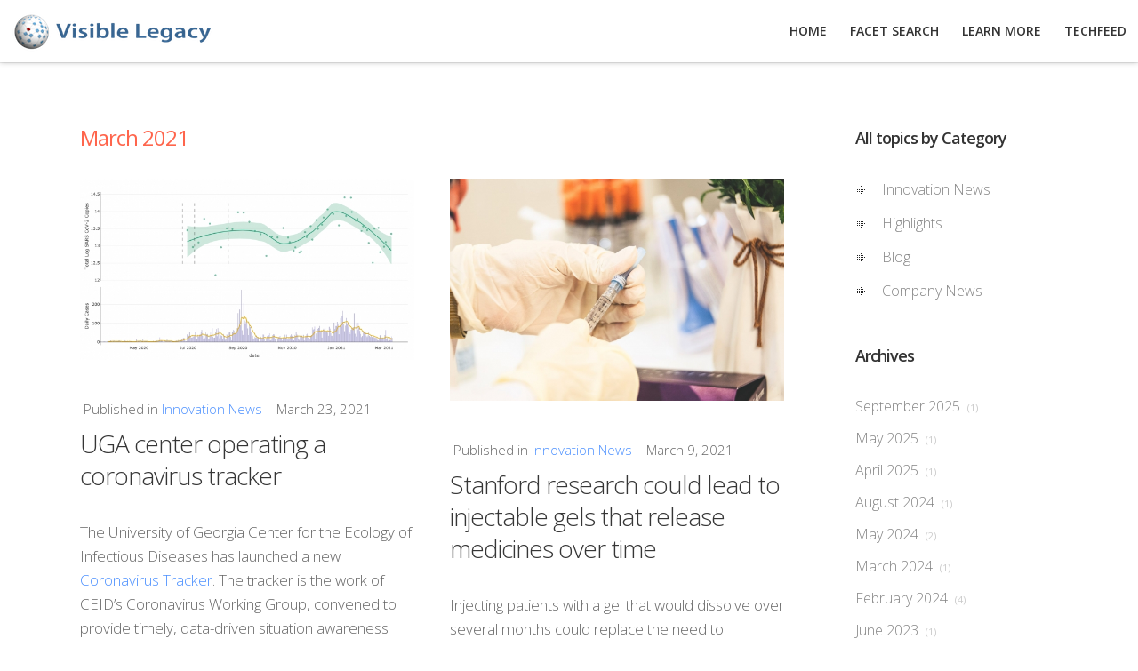

--- FILE ---
content_type: text/html; charset=utf-8
request_url: https://api.visiblelegacy.com/blog/itemlist/date/2021/3
body_size: 6808
content:
<!DOCTYPE html>
<html prefix="og: http://ogp.me/ns# fb: http://ogp.me/ns/fb#" prefix="og: http://ogp.me/ns#" lang="en-gb" >
<head>
		 
        	<meta name="viewport" content="width=device-width, initial-scale=1, maximum-scale=2.0">
	    <base href="https://api.visiblelegacy.com/blog/itemlist/date/2021/3" />
	<meta http-equiv="content-type" content="text/html; charset=utf-8" />
	<meta name="keywords" content="available technologies, university research, innovation, grant-funded research" />
	
	
	
	
	<meta name="twitter:card" content="summary" />
	<meta name="twitter:title" content="March 2021" />
	<meta name="twitter:description" content="Visible Legacy is an interactive knowledge map of projects and people in academic research ecosystems. Explore the connections in context to identify ideal collaborators and find innovation hotspots." />
	<meta name="description" content="Visible Legacy is an interactive knowledge map of projects and people in academic research ecosystems. Explore the connections in context to identify..." />
	<meta name="generator" content="Joomla! - Open Source Content Management" />
	<title>March 2021</title>
	<link href="/blog/itemlist/date/2021/3" rel="canonical" />
	<link href="/blog/itemlist/date/2021/3?format=feed" rel="alternate" type="application/rss+xml" title="March 2021 | Feed" />
	<link href="/blog/itemlist/date/2021/3?format=feed&type=rss" rel="alternate" type="application/rss+xml" title="March 2021 | RSS 2.0" />
	<link href="/blog/itemlist/date/2021/3?format=feed&type=atom" rel="alternate" type="application/atom+xml" title="March 2021 | Atom 1.0" />
	<link href="https://api.visiblelegacy.com/images/components/logos/VL_Logo_48x48.png" rel="shortcut icon" type="image/vnd.microsoft.icon" />
	<link href="/templates/gk_simplicity/favicon.ico" rel="shortcut icon" type="image/vnd.microsoft.icon" />
	<link href="https://api.visiblelegacy.com/component/search/?Itemid=384&amp;task=date&amp;year=2021&amp;month=3&amp;format=opensearch" rel="search" title="Search Visible Legacy" type="application/opensearchdescription+xml" />
	<link href="https://cdnjs.cloudflare.com/ajax/libs/simple-line-icons/2.4.1/css/simple-line-icons.min.css" rel="stylesheet" type="text/css" />
	<link href="/templates/gk_simplicity/css/k2.css?v=2.11.20230505" rel="stylesheet" type="text/css" />
	<link href="/media/modals/css/bootstrap.min.css" rel="stylesheet" type="text/css" />
	<link href="/media/sourcecoast/css/sc_bootstrap.css" rel="stylesheet" type="text/css" />
	<link href="/media/sourcecoast/css/common.css" rel="stylesheet" type="text/css" />
	<link href="/media/system/css/modal.css?442174e082f894fd3128016087880e23" rel="stylesheet" type="text/css" />
	<link href="https://api.visiblelegacy.com/templates/gk_simplicity/css/k2.css" rel="stylesheet" type="text/css" />
	<link href="https://api.visiblelegacy.com/templates/gk_simplicity/css/normalize.css" rel="stylesheet" type="text/css" />
	<link href="https://api.visiblelegacy.com/templates/gk_simplicity/css/layout.css" rel="stylesheet" type="text/css" />
	<link href="https://api.visiblelegacy.com/templates/gk_simplicity/css/joomla.css" rel="stylesheet" type="text/css" />
	<link href="https://api.visiblelegacy.com/templates/gk_simplicity/css/system/system.css" rel="stylesheet" type="text/css" />
	<link href="https://api.visiblelegacy.com/templates/gk_simplicity/css/template.css" rel="stylesheet" type="text/css" />
	<link href="https://api.visiblelegacy.com/templates/gk_simplicity/css/menu/menu.css" rel="stylesheet" type="text/css" />
	<link href="https://api.visiblelegacy.com/templates/gk_simplicity/css/gk.stuff.css" rel="stylesheet" type="text/css" />
	<link href="https://api.visiblelegacy.com/templates/gk_simplicity/css/style1.css" rel="stylesheet" type="text/css" />
	<link href="https://api.visiblelegacy.com/templates/gk_simplicity/css/typography/typography.style1.css" rel="stylesheet" type="text/css" />
	<link href="https://api.visiblelegacy.com/templates/gk_simplicity/css/typography/typography.iconset.style1.css" rel="stylesheet" type="text/css" />
	<link href="//fonts.googleapis.com/css?family=Open+Sans:300,400,600,700" rel="stylesheet" type="text/css" />
	<style type="text/css">
.childcontent .gkcol { width: 220px; }#gkLogo {
  margin-top:13px;
}

#gkHeaderNav.gkPage {max-width: 100%;}

#gkHeaderMod.gkPage {
  max-width: 100%;
  padding-top:50px !important;
 overflow:hidden;
}

#gkLogo {
display: block;
margin-left: 14px;
margin-top: 14px; 
}

#login-modal button {
  height:auto
}

#gkContent.gkContentTopBorder, #gkContent.gkContentNoSidebar {
    border-top: 0 none;
}

.contact h3 { border-top: 0 none; }

tbody tr td { border-bottom: 0 none;}

.gkCrop {
   background-image: url('images/test/SearchStack.png');
}
.gkRocket:hover {
   background-color: #4c90fe;
}


.gkRocket {
   background-image: url('images/test/NavigateStack.png');
}
.gkRocket:hover {
   background-color: #4c90fe;
}


.gkMobile {
   background-image: url('images/test/DetailStack.png');
}
.gkRocket:hover {
   background-color: #4c90fe;
}

.sclogin { 
    overflow: visible; 
    float: left; clear: right; padding: 0px 6px 0px 0px;
} 

#gkSocialAPI {
    display:none !important;
}

.message {
text-align: center;
color: orange;
font-family: "arial";
font-weight: bold;
background: #FFFFFF;
border: 0px solid orange;
padding: 4px;
margin-top: 0px;
margin-right: 15%;
margin-botton: 10px;
margin-left: 15%;
}body,
html, 
body button, 
body input, 
body select, 
body textarea { font-family: 'Open Sans', Arial, sans-serif; }
.blank { font-family: Arial, Helvetica, sans-serif; }
.blank { font-family: Arial, Helvetica, sans-serif; }
.blank { font-family: Arial, Helvetica, sans-serif; }
@media screen and (max-width: 772.5px) {
	    	#k2Container .itemsContainer { width: 100%!important; } 
	    	.cols-2 .column-1,
	    	.cols-2 .column-2,
	    	.cols-3 .column-1,
	    	.cols-3 .column-2,
	    	.cols-3 .column-3,
	    	.demo-typo-col2,
	    	.demo-typo-col3,
	    	.demo-typo-col4 {width: 100%; }
	    	}#gkSidebar { width: 28%; }
#gkContentWrap { width: 72%; }
.gkPage { max-width: 1100px; }

	</style>
	<script type="application/json" class="joomla-script-options new">{"csrf.token":"6e90af2edc7eb27c52a3f50e06265f01","system.paths":{"root":"","base":""}}</script>
	<script src="/media/jui/js/jquery.min.js?442174e082f894fd3128016087880e23" type="text/javascript"></script>
	<script src="/media/jui/js/jquery-noconflict.js?442174e082f894fd3128016087880e23" type="text/javascript"></script>
	<script src="/media/jui/js/jquery-migrate.min.js?442174e082f894fd3128016087880e23" type="text/javascript"></script>
	<script src="/media/k2/assets/js/k2.frontend.js?v=2.11.20230505&sitepath=/" type="text/javascript"></script>
	<script src="/media/jui/js/bootstrap.min.js?442174e082f894fd3128016087880e23" type="text/javascript"></script>
	<script src="/media/modals/js/jquery.touchSwipe.min.js" type="text/javascript"></script>
	<script src="/media/modals/js/jquery.colorbox-min.js" type="text/javascript"></script>
	<script src="/media/modals/js/script.min.js?v=9.13.0.p" type="text/javascript"></script>
	<script src="/components/com_jfbconnect/includes/jfbconnect.js?v=6" type="text/javascript"></script>
	<script src="/media/sourcecoast/js/jq-bootstrap-1.8.3.js" type="text/javascript"></script>
	<script src="/media/system/js/mootools-core.js?442174e082f894fd3128016087880e23" type="text/javascript"></script>
	<script src="/media/system/js/core.js?442174e082f894fd3128016087880e23" type="text/javascript"></script>
	<script src="/media/system/js/mootools-more.js?442174e082f894fd3128016087880e23" type="text/javascript"></script>
	<script src="/media/system/js/modal.js?442174e082f894fd3128016087880e23" type="text/javascript"></script>
	<script src="https://api.visiblelegacy.com/templates/gk_simplicity/js/gk.scripts.js" type="text/javascript"></script>
	<script src="https://api.visiblelegacy.com/templates/gk_simplicity/js/gk.menu.js" type="text/javascript"></script>
	<script src="https://api.visiblelegacy.com/templates/gk_simplicity/js/fitvids.jquery.js" type="text/javascript"></script>
	<script type="text/javascript">

 var rl_modals_options = {"class":"modal_link","defaults":{"opacity":"0.8","maxWidth":"95%","maxHeight":"95%","fixed":"1","current":"{current} \/ {total}","previous":"previous","next":"next","close":"close","xhrError":"This content failed to load.","imgError":"This image failed to load."},"auto_correct_size":1,"auto_correct_size_delay":0,"disable_background_scrolling":0,"disable_on_mobile":0,"disable_on_mobile_splash":0,"mobile_max_width":767,"open_by_url":null}; 

		jQuery(function($) {
			SqueezeBox.initialize({});
			initSqueezeBox();
			$(document).on('subform-row-add', initSqueezeBox);

			function initSqueezeBox(event, container)
			{
				SqueezeBox.assign($(container || document).find('a.modal').get(), {
					parse: 'rel'
				});
			}
		});

		window.jModalClose = function () {
			SqueezeBox.close();
		};

		// Add extra modal close functionality for tinyMCE-based editors
		document.onreadystatechange = function () {
			if (document.readyState == 'interactive' && typeof tinyMCE != 'undefined' && tinyMCE)
			{
				if (typeof window.jModalClose_no_tinyMCE === 'undefined')
				{
					window.jModalClose_no_tinyMCE = typeof(jModalClose) == 'function'  ?  jModalClose  :  false;

					jModalClose = function () {
						if (window.jModalClose_no_tinyMCE) window.jModalClose_no_tinyMCE.apply(this, arguments);
						tinyMCE.activeEditor.windowManager.close();
					};
				}

				if (typeof window.SqueezeBoxClose_no_tinyMCE === 'undefined')
				{
					if (typeof(SqueezeBox) == 'undefined')  SqueezeBox = {};
					window.SqueezeBoxClose_no_tinyMCE = typeof(SqueezeBox.close) == 'function'  ?  SqueezeBox.close  :  false;

					SqueezeBox.close = function () {
						if (window.SqueezeBoxClose_no_tinyMCE)  window.SqueezeBoxClose_no_tinyMCE.apply(this, arguments);
						tinyMCE.activeEditor.windowManager.close();
					};
				}
			}
		};
		
 $GKMenu = { height:true, width:true, duration: 250 };
$GK_TMPL_URL = "https://api.visiblelegacy.com/templates/gk_simplicity";

$GK_URL = "https://api.visiblelegacy.com/";

	</script>
	<script type="text/javascript">jfbc.login.logout_facebook = false;
jfbc.base = 'https://api.visiblelegacy.com/';
jfbc.return_url = 'L2Jsb2cvaXRlbWxpc3QvZGF0ZS8yMDIxLzM=';
jfbc.login.scope = 'email,user_friends,user_location';
jfbc.login.show_modal = '0';
jfbc.login.use_popup = true;
jfbc.login.auto = '0';
jfbc.login.logged_in = false;
jfbc.token = '6e90af2edc7eb27c52a3f50e06265f01';
jfbc.init();
</script>
	<meta name="twitter:card" content="summary"/><meta name="twitter:site" content=""/><meta property="og:url" content="https://api.visiblelegacy.com/blog/itemlist/date/2021/3"/><meta name="twitter:title" content="March 2021"/><meta property="og:title" content="March 2021"/><meta name="twitter:description" content="Visible Legacy is an interactive knowledge map of projects and people in academic research ecosystems. Explore the connections in context to identify..."/><meta property="og:description" content="Visible Legacy is an interactive knowledge map of projects and people in academic research ecosystems. Explore the connections in context to identify..."/><meta property="og:type" content="article"/><meta property="og:locale" content="en_gb"/><meta property="og:site_name" content="Visible Legacy"/>
	
	
	<link rel="apple-touch-icon" href="https://api.visiblelegacy.com/templates/gk_simplicity/images/touch-device.png">
	<link rel="apple-touch-icon-precomposed" href="https://api.visiblelegacy.com/templates/gk_simplicity/images/touch-device.png">

    <link rel="stylesheet" href="https://api.visiblelegacy.com/templates/gk_simplicity/css/small.desktop.css" media="(max-width: 1100px)" />
<link rel="stylesheet" href="https://api.visiblelegacy.com/templates/gk_simplicity/css/tablet.css" media="(max-width: 1030px)" />
<link rel="stylesheet" href="https://api.visiblelegacy.com/templates/gk_simplicity/css/small.tablet.css" media="(max-width: 820px)" />
<link rel="stylesheet" href="https://api.visiblelegacy.com/templates/gk_simplicity/css/mobile.css" media="(max-width: 580px)" />

<!--[if IE 9]>
<link rel="stylesheet" href="https://api.visiblelegacy.com/templates/gk_simplicity/css/ie/ie9.css" type="text/css" />
<![endif]-->

<!--[if IE 8]>
<link rel="stylesheet" href="https://api.visiblelegacy.com/templates/gk_simplicity/css/ie/ie8.css" type="text/css" />
<![endif]-->

<!--[if lte IE 7]>
<link rel="stylesheet" href="https://api.visiblelegacy.com/templates/gk_simplicity/css/ie/ie7.css" type="text/css" />
<![endif]-->

<!--[if (gte IE 6)&(lte IE 8)]>
<script type="text/javascript" src="https://api.visiblelegacy.com/templates/gk_simplicity/js/respond.js"></script>
<script type="text/javascript" src="https://api.visiblelegacy.com/templates/gk_simplicity/js/selectivizr.js"></script>
<script type="text/javascript" src="http://html5shim.googlecode.com/svn/trunk/html5.js"></script>
<![endif]-->

	 </head>
<body data-tablet-width="1030" data-mobile-width="580" data-smoothscroll="1"><div id="fb-root"></div>
<script type="text/javascript">
  
  window.fbAsyncInit = function() {
    FB.init({version: 'v2.4',status: false, cookie: true, xfbml: false});
FB.Event.subscribe('comment.create', jfbc.social.facebook.comment.create);
FB.Event.subscribe('comment.remove', jfbc.social.facebook.comment.remove);
FB.Event.subscribe('edge.create', jfbc.social.facebook.like.create);
FB.Event.subscribe('edge.remove', jfbc.social.facebook.like.remove);
  };
  (function(d, s, id){
     var js, fjs = d.getElementsByTagName(s)[0];
     if (d.getElementById(id)) {return;}
     js = d.createElement(s); js.id = id;
     js.src = "//connect.facebook.net/en_GB/sdk.js";
     fjs.parentNode.insertBefore(js, fjs);
   }(document, 'script', 'facebook-jssdk'));
</script>
	<script type="text/javascript">var _gaq = _gaq || []; _gaq.push(['_setAccount', 'UA-28011846-1']); _gaq.push(['_trackPageview']);(function() { var ga = document.createElement('script'); ga.type = 'text/javascript'; ga.async = true;ga.src = ('https:' == document.location.protocol ? 'https://ssl' : 'http://www') + '.google-analytics.com/ga.js';var s = document.getElementsByTagName('script')[0]; s.parentNode.insertBefore(ga, s); })();</script>		
    <header id="gkHeader">
    	<div>
	    	<div class="gkPage" id="gkHeaderNav">                    	
			    
          <a href="https://api.visiblelegacy.com/" id="gkLogo">
        <img src="https://api.visiblelegacy.com/images/components/logos/logo_visible_legacy_whtborder_trans.png" alt="Visible Legacy" />
     </a>
     			    
			    			    <div id="gkMainMenu">
			    	<nav id="gkExtraMenu" class="gkMenu">
<ul class="gkmenu level0"><li  class="first"><a href="https://api.visiblelegacy.com/"  class=" first" id="menu572"  >Home</a></li><li ><a href="https://www.visiblelegacy.com/?p=s&page=1&pagelen=10"  id="menu756"  >Facet Search</a></li><li ><a href="/learnmore"  id="menu120"  >Learn More</a></li><li  class="last"><a href="https://visiblelegacy.substack.com/" target="_blank"  class=" last" id="menu804"  >TechFeed</a></li></ul>
</nav>   
			    </div>
			    			    
			    		    	<div id="gkMobileMenu">
		    		Menu		    		<select id="mobileMenu" onChange="window.location.href=this.value;" class="chzn-done">
		    		<option  value="https://api.visiblelegacy.com/">Home</option><option  value="https://www.visiblelegacy.com/?p=s&page=1&pagelen=10">Facet Search</option><option  value="/learnmore">Learn More</option><option  value="https://visiblelegacy.substack.com/">TechFeed</option>		    		</select>
		    	</div>
		    		    	</div>
    	</div>
    	
   		    </header>

	
	<div id="gkPageContent" class="gkPage">
    	<section id="gkContent">					
			<div id="gkContentWrap">
								
								
								
					
				
				<section id="gkMainbody">
											<section id="k2Container" class="genericView">
				<header>
			<h1>March 2021</h1>
		</header>
				
				
				<div class="itemList">
								<article class="itemView itemViewClear">
				
										<div class="itemImageBlock"> <a class="itemImage" href="/blog/item/143-uga-center-operating-a-coronavirus-tracker" title="(Image credit: Center for the Ecology of Infectious Diseases,University of Georgia)"> <img src="/media/k2/items/cache/a9ccd7cd1c4267a50c67ac0bd7180172_Generic.jpg" alt="(Image credit: Center for the Ecology of Infectious Diseases,University of Georgia)" style="width:659px; height:auto;" /> </a> </div>
										
					<header>
												<ul>
														<li class="itemCategory"> <span>Published in</span> <a href="/blog/itemlist/category/5-innovation-news">Innovation News</a> </li>
														
														<li class="itemDate">
								<time datetime="2021-03-23T18:37:08+00:00">
									March 23, 2021 
								</time>
							</li>
													</ul>
												
												<h2>
														<a href="/blog/item/143-uga-center-operating-a-coronavirus-tracker">UGA center operating a coronavirus tracker</a>
													</h2>
											</header>
				
					<div class="itemBody">
														<div class="itemIntroText"> <p>The University of Georgia Center for the Ecology of Infectious Diseases has launched a new <a href="https://www.covid19.uga.edu/" target="_blank" rel="noopener noreferrer">Coronavirus Tracker</a>. The tracker is the work of CEID’s Coronavirus Working Group, convened to provide timely, data-driven situation awareness about the COVID-19 outbreak.</p>
 </div>
												</div>
															<a class="itemReadMore button" href="/blog/item/143-uga-center-operating-a-coronavirus-tracker"> Read more... </a>
									</article>
								<article class="itemView">
				
										<div class="itemImageBlock"> <a class="itemImage" href="/blog/item/142-stanford-research-could-lead-to-injectable-gels-that-release-medicines-over-time" title="(Image credit: Sam Moqadam/Upsplash via Stanford News)"> <img src="/media/k2/items/cache/1c6c813bb9d5494160041c1c4ee2fb70_Generic.jpg" alt="(Image credit: Sam Moqadam/Upsplash via Stanford News)" style="width:659px; height:auto;" /> </a> </div>
										
					<header>
												<ul>
														<li class="itemCategory"> <span>Published in</span> <a href="/blog/itemlist/category/5-innovation-news">Innovation News</a> </li>
														
														<li class="itemDate">
								<time datetime="2021-03-09T20:37:27+00:00">
									March 9, 2021 
								</time>
							</li>
													</ul>
												
												<h2>
														<a href="/blog/item/142-stanford-research-could-lead-to-injectable-gels-that-release-medicines-over-time">Stanford research could lead to injectable gels that release medicines over time</a>
													</h2>
											</header>
				
					<div class="itemBody">
														<div class="itemIntroText"> <p>Injecting patients with a gel that would dissolve over several months could replace the need to administer daily or weekly shots. But to make this possible, researchers first had to create a Jello-like substance that could defy one of the fundamental laws of nature.</p>
 </div>
												</div>
															<a class="itemReadMore button" href="/blog/item/142-stanford-research-could-lead-to-injectable-gels-that-release-medicines-over-time"> Read more... </a>
									</article>
								<article class="itemView itemViewClear">
				
										<div class="itemImageBlock"> <a class="itemImage" href="/blog/item/141-ucsf-s-covidseeker-to-track-the-coronavirus-with-cellphone-data" title="(Image credit: UCSF)"> <img src="/media/k2/items/cache/b8cc41f2c23fcd5970f74c3c49efafec_Generic.jpg" alt="(Image credit: UCSF)" style="width:659px; height:auto;" /> </a> </div>
										
					<header>
												<ul>
														<li class="itemCategory"> <span>Published in</span> <a href="/blog/itemlist/category/5-innovation-news">Innovation News</a> </li>
														
														<li class="itemDate">
								<time datetime="2021-03-03T23:23:37+00:00">
									March 3, 2021 
								</time>
							</li>
													</ul>
												
												<h2>
														<a href="/blog/item/141-ucsf-s-covidseeker-to-track-the-coronavirus-with-cellphone-data">UCSF’s Covidseeker to Track the Coronavirus with Cellphone Data</a>
													</h2>
											</header>
				
					<div class="itemBody">
														<div class="itemIntroText"> <p>Participants Can Donate Their Google Location History to Promote a Safer Reopening.</p>
 </div>
												</div>
															<a class="itemReadMore button" href="/blog/item/141-ucsf-s-covidseeker-to-track-the-coronavirus-with-cellphone-data"> Read more... </a>
									</article>
								<article class="itemView">
				
										<div class="itemImageBlock"> <a class="itemImage" href="/blog/item/140-self-assembling-nanofibers-could-improve-nasal-based-vaccine-delivery" title="(Image credit: Duke University Collier Lab)"> <img src="/media/k2/items/cache/1d36d23b156ead252433d4ce2c21c387_Generic.jpg" alt="(Image credit: Duke University Collier Lab)" style="width:659px; height:auto;" /> </a> </div>
										
					<header>
												<ul>
														<li class="itemCategory"> <span>Published in</span> <a href="/blog/itemlist/category/5-innovation-news">Innovation News</a> </li>
														
														<li class="itemDate">
								<time datetime="2021-03-03T22:50:40+00:00">
									March 3, 2021 
								</time>
							</li>
													</ul>
												
												<h2>
														<a href="/blog/item/140-self-assembling-nanofibers-could-improve-nasal-based-vaccine-delivery">Self-Assembling Nanofibers Could Improve Nasal-Based Vaccine Delivery</a>
													</h2>
											</header>
				
					<div class="itemBody">
														<div class="itemIntroText"> <p>The new platform provides potential for more effective vaccines with fewer side effects.</p>
 </div>
												</div>
															<a class="itemReadMore button" href="/blog/item/140-self-assembling-nanofibers-could-improve-nasal-based-vaccine-delivery"> Read more... </a>
									</article>
						</div>
				<a class="k2FeedIcon" href="/blog/itemlist/date/2021/3?format=feed">Subscribe to this RSS feed</a>
						</section>

<!-- JoomlaWorks "K2" (v2.11.20230505) | Learn more about K2 at https://getk2.org -->
									</section>
				
							</div>
			
						<aside id="gkSidebar">
				<div>
					<div class="box menu"><h3 class="header">All topics by Category</h3><div class="content"><ul class="level0"><li><a href="/blog/itemlist/category/5-innovation-news"><span class="catTitle">Innovation News</span><span class="catCounter"></span></a></li><li><a href="/blog/itemlist/category/6-highlights"><span class="catTitle">Highlights</span><span class="catCounter"></span></a></li><li><a href="/blog/itemlist/category/7-blog"><span class="catTitle">Blog</span><span class="catCounter"></span></a></li><li><a href="/company-news"><span class="catTitle">Company News</span><span class="catCounter"></span></a></li></ul></div></div><div class="box "><h3 class="header">Archives</h3><div class="content"><div id="k2ModuleBox149" class="k2ArchivesBlock">
  <ul>
        <li>
      <a href="/blog/itemlist/date/2025/9">
        September 2025       <b> (1)</b>
      </a>
    </li>
        <li>
      <a href="/blog/itemlist/date/2025/5">
        May 2025       <b> (1)</b>
      </a>
    </li>
        <li>
      <a href="/blog/itemlist/date/2025/4">
        April 2025       <b> (1)</b>
      </a>
    </li>
        <li>
      <a href="/blog/itemlist/date/2024/8">
        August 2024       <b> (1)</b>
      </a>
    </li>
        <li>
      <a href="/blog/itemlist/date/2024/5">
        May 2024       <b> (2)</b>
      </a>
    </li>
        <li>
      <a href="/blog/itemlist/date/2024/3">
        March 2024       <b> (1)</b>
      </a>
    </li>
        <li>
      <a href="/blog/itemlist/date/2024/2">
        February 2024       <b> (4)</b>
      </a>
    </li>
        <li>
      <a href="/blog/itemlist/date/2023/6">
        June 2023       <b> (1)</b>
      </a>
    </li>
        <li>
      <a href="/blog/itemlist/date/2023/4">
        April 2023       <b> (1)</b>
      </a>
    </li>
        <li>
      <a href="/blog/itemlist/date/2023/3">
        March 2023       <b> (2)</b>
      </a>
    </li>
        <li>
      <a href="/blog/itemlist/date/2022/11">
        November 2022       <b> (1)</b>
      </a>
    </li>
        <li>
      <a href="/blog/itemlist/date/2022/10">
        October 2022       <b> (3)</b>
      </a>
    </li>
      </ul>
</div>
</div></div><div class="box "><h3 class="header">Search this Site</h3><div class="content"><form action="/blog" method="post">
	<div class="search">
		<input name="searchword" id="mod-search-searchword" maxlength="200"  class="inputbox" type="text" size="22" value="Search ..."  onblur="if (this.value=='') this.value='Search ...';" onfocus="if (this.value=='Search ...') this.value='';" />	<input type="hidden" name="task" value="search" />
	<input type="hidden" name="option" value="com_search" />
	<input type="hidden" name="Itemid" value="9999" />
	</div>
</form>
</div></div>
				</div>
			</aside>
			    	</section>
    	
    	<!--[if IE 8]>
    	<div class="ie8clear"></div>
    	<![endif]-->
	</div>
	    
	    
        
        
        
        
        
        
    
<footer id="gkFooter">
	<div class="gkPage">
				<div id="gkFooterNav">
			<ul class="nav menu mod-list">
<li class="item-265"><a href="/" >Home</a></li><li class="item-268"><a href="/contact-us" >Contact Us</a></li><li class="item-267"><a href="/privacy-and-use-policy" >Privacy and Use Policy</a></li><li class="item-718"><a href="/trademark-legal-notice" >Trademark Legal Notice</a></li></ul>

		</div>
				
		  <p id="gkCopyrights">© 2025 - Visible Legacy - All Rights Reserved</p>
				
				<div id="gkStyleArea">
	    	<a href="#" id="gkColor1">Color I</a>
	    	<a href="#" id="gkColor2">Color II</a>
	  		<a href="#" id="gkColor3">Color III</a>
	  	</div>
				
			</div>
</footer>
   		
   	

<!-- +1 button -->

<!-- twitter -->


<!-- Pinterest script --> 
   		
	
	<script>
	jQuery(document).ready(function(){
   		// Target your .container, .wrapper, .post, etc.
   		jQuery("body").fitVids();
	});
	</script>
</body>
</html>

--- FILE ---
content_type: text/css
request_url: https://api.visiblelegacy.com/templates/gk_simplicity/css/k2.css
body_size: 3852
content:

/*
#------------------------------------------------------------------------
# Simplicity - February Joomla! template (for Joomla 2.5)
#
# Copyright (C) 2007-2013 Gavick.com. All Rights Reserved.
# License: Copyrighted Commercial Software
# Website: http://www.gavick.com
# Support: support@gavick.com 
*/

#k2Container {
	overflow: hidden;
	padding-bottom: 24px;
}

.k2FeedIcon a,
a.k2FeedIcon {
	background: url('../images/k2/rss.png') no-repeat 0 0;
	color: #333 !important;
	display: block;
	float: left;
	height: 21px;
	line-height: 21px;
	padding: 0 0 0 32px
}

.k2FeedIcon a:hover,
a:hover.k2FeedIcon {
	color: #222
}

.k2FeedIcon a {
	float: none
}

.itemFeature {
	background: #fe654c;
	color: #fff;
	font-size: 13px;
	font-weight: 600;
	padding: 6px 16px;
	position: absolute;
	top: 0;
	right: 0;
	text-transform: uppercase
}

.itemListView .itemFeature {
	left: 0;
	right: inherit
}

ul li.itemResizer a {
	background: url('../images/k2/fonts.png') no-repeat 100% 5px;
	display: inline-block;
	height: 15px;
	text-indent: -9999em;
	width: 15px
}

ul li.itemResizer span {
	padding: 0 6px 0 0
}

ul li.itemResizer #fontIncrease {
	background-position: 0 5px
}

.smallerFontSize {
	font-size: 90%!important
}

.largerFontSize {
	font-size: 115%!important
}

.itemImageBlock {
	position: relative
}

.itemImage {
	clear: none;
	display: block;
	line-height: 0;
	margin: 0 0 40px;
	overflow: hidden
}

.itemsContainerWrap .itemImage {
	margin: 0 0 16px 0;
}

.itemImageBlock img {
	-moz-box-sizing: border-box;
	-ms-box-sizing: border-box;
	-o-box-sizing: border-box;
	-webkit-box-sizing: border-box;
	box-sizing: border-box;
	display: block;
	height: auto;
	max-width: 100%;
	padding: 0
}

.itemImageBlock img:hover {
	-moz-box-shadow: inset 0 0 12px rgba(0,0,0,0.4);
	-ms-box-shadow: inset 0 0 12px rgba(0,0,0,0.4);
	-o-box-shadow: inset 0 0 12px rgba(0,0,0,0.4);
	-webkit-box-shadow: inset 0 0 12px rgba(0,0,0,0.4);
	box-shadow: inset 0 0 12px rgba(0,0,0,0.4)
}

.itemImageCaption {
	border-bottom: 1px solid #eee;
	color: #999;
	display: block;
	font-size: 12px;
	margin: -40px 0 40px;
	padding: 9px 0
}

.itemImageBlock > a {
	display: block;
	width: 100%
}

.itemExtraFields ul li span.itemExtraFieldsValue,
.itemLinks .itemCategory a,
.itemLinks .itemAttachmentsBlock ul,
.itemLinks .itemTagsBlock ul {
	display: block;
	margin: 0 0 0 20%
}

.itemLinks .itemTagsBlock,
.itemLinks .itemSocialSharing {
	clear: both;
	overflow: hidden
}

.itemSocialSharing {
	border-top: 1px solid #e5e5e5;
	float: left;
	overflow: visible!important;
	padding: 20px 0;
	width: 100%
}

.itemExtraFields {
	font-size: 12px;
	margin: 8px 0 24px
}

.itemExtraFields h3 {
	font-size: 18px;
	padding: 0 0 8px
}

small.itemDateModified {
	color: #999;
	display: block;
	font-style: italic;
	text-align: right
}

.itemRatingForm {
	display: block;
	line-height: 25px;
	vertical-align: middle
}

.itemRatingLog {
	color: #999;
	float: left;
	font-size: 11px;
	line-height: 25px;
	padding: 4px 0 0 12px
}

span#formLog {
	background: #418cd1;
	clear: both;
	color: #FFF;
	display: block;
	float: none;
	margin: 10px 0;
	position: relative;
	text-align: center;
	top: 10px
}

.itemRatingForm .formLogLoading {
	padding: 0 0 0 20px
}

.itemRatingList,
.itemRatingList a:hover,
.itemRatingList .itemCurrentRating {
	background: url('../images/k2/star.png') left -1000px repeat-x
}

.itemRatingList {
	background-position: left top;
	float: right;
	height: 25px;
	list-style: none;
	margin: 6px 0 0 32px !important;
	overflow: hidden;
	padding: 0;
	position: relative;
	width: 124px
}

.itemRatingList li {
	background: none;
	border: none!important;
	display: inline;
	padding: 0
}

.itemRatingList a,
.itemRatingList .itemCurrentRating {
	border: none;
	cursor: pointer;
	height: 25px;
	left: 0;
	line-height: 25px;
	outline: none;
	overflow: hidden;
	position: absolute;
	text-align: left;
	text-indent: -1000px;
	top: 0
}

.itemRatingList a:hover {
	background-position: left center
}

.itemRatingList a.one-star {
	width: 20%;
	z-index: 6
}

.itemRatingList a.two-stars {
	width: 40%;
	z-index: 5
}

.itemRatingList a.three-stars {
	width: 60%;
	z-index: 4
}

.itemRatingList a.four-stars {
	width: 80%;
	z-index: 3
}

.itemRatingList a.five-stars {
	width: 100%;
	z-index: 2
}

.itemRatingList .itemCurrentRating {
	background-position: 0 bottom;
	margin: 0;
	padding: 0;
	z-index: 1
}

.k2TagCloudBlock a {
	display: block;
	float: left;
	margin: 6px 12px 6px 0
}

.k2TagCloudBlock a:hover {
	background-position: 0 -303px
}

.itemExtraFields ul li {
	border-top: 1px solid #eee;
	list-style: none;
	padding: 5px 0
}

.itemLinks ul li {
	list-style: none
}

.itemAttachmentsBlock {
	background: url('../images/style1/typography/tips.png') no-repeat 16px 8px #FFFEF4;
	border: 1px solid #EAE8CC;
	margin: 0 0 48px;
	min-height: 38px;
	padding: 10px 10px 12px 80px
}

.itemLinks .itemAttachmentsBlock ul li a {
	color: #222;
	font-weight: 700
}

.itemLinks .itemAttachmentsBlock ul li a span {
	color: #676767;
	font-size: 11px;
	font-weight: 400
}

.itemAuthorData {
	border-bottom: 1px solid #E5E5E5;
	border-top: 1px solid #E5E5E5;
	margin: 0 0 60px;
	overflow: hidden;
	padding: 32px;
}

.itemAuthorData img {
	float: left;
}

.itemAuthorDetails {
	margin-left: 130px
}

.itemAsideInfo img,
.itemComments .itemCommentsList li > span.gkAvatar img,
.lcAvatar img,
.itemAuthorData img {
	max-width: 86px!important;
	border-radius: 50%;
	-webkit-border-radius: 50%;
	-moz-border-radius: 50%;
	-ms-border-radius: 50%;
	-o-border-radius: 50%;
}

.itemAuthorContent h3 {
	font-size: 18px;
	font-weight: 600;
	line-height: 28px;
}

.itemAuthorContent {
	border-top: 1px solid #E5E5E5;
	clear: both;
	margin: 0 0 32px;
	padding: 20px 0 0;
	overflow: hidden
}

.itemAuthorContent ul li a,
.itemNavigation {
	clear: both;
	color: #848484;
	padding: 0
}

.itemComments h3 {
	border-top: 1px solid #e5e5e5;
	font-size: 38px;
	font-weight: 300;
	padding: 60px 0 0
}

.commentLink {
	color: #999;
}

a.itemCommentsAuthor {
	color: #333 !important;
	font-size: 17px;
	font-weight: 600
}

a:hover.itemCommentsAuthor {
	color: #4C90FE
}

.itemCommentsForm label {
	clear: both;
	display: block;
	padding: 12px 0 3px
}

.itemCommentsForm .inputbox,
.itemCommentsForm textarea.inputbox {
	width: 100%
}

.itemCommentsForm #submitCommentButton {
	clear: both;
	margin: 20px 0 0
}

.itemCommentsForm .itemCommentsFormNotes {
	color: #999;
	font-size: 12px;
	margin: 6px 0 36px
}

.itemComments p {
	margin: .5em 0
}

.itemComments .itemCommentsList,
.itemComments .itemCommentsForm {
	clear: both;
	padding: 0 0 12px
}

.itemComments .itemCommentsList li {
	border-top: 1px solid #e5e5e5;
	margin: 24px 0 0;
	padding: 24px 0 0
}

.itemComments .itemCommentsList li:first-child {
	border: none
}

.itemComments .itemCommentsList li > div {
	margin: 0 0 0 80px;
	padding-left: 10px
}

.itemComments .itemCommentsList li > span.gkAvatar {
	float: left;
	margin: 2px 0 0
}

.itemComments .itemCommentsList li div div span {
	color: #999;
	font-size: 13px;
	margin-right: 16px
}

.userView article,
.genericView article,
.itemList article {
	clear: both;
	margin: 0 0 90px 0;
}

.itemList {
	overflow: hidden;
}

.genericView .itemView {
	-webkit-box-sizing: border-box;
	-moz-box-sizing: border-box;
	box-sizing: border-box;
	clear: none!important;
	float: left;
	padding: 0 0 0 20px;
	width: 50%;
}
.genericView .itemView.itemViewClear {
	clear: both!important;
	padding: 0 20px 0 0;
}

.genericView .itemView h2 {
	font-size: 28px;
	line-height: 36px;
}

.genericView header h1 { font-size: 24px; color: #FE654C }
.subCategoryContainer {
	float: left;
	margin-bottom: 32px
}

.subCategoryContainer .subCategory {
	margin: 0 32px 24px 0
}

#itemListLinks ul {
	margin: 12px 0 0
}

#itemListLinks li {
	background: url('../images/style1/typography/bullet-square2.png') no-repeat 0 6px;
	font-size: 13px;
	padding-left: 24px
}

#itemListLinks a {
	color: #737373
}

.k2LatestCommentsBlock .k2FeedIcon {
	margin-top: 16px
}

.k2LatestCommentsBlock ul li,
.k2TopCommentersBlock ul li {
	font-size: 14px;
	border-bottom: 1px solid #eee;
	line-height: 1.5!important;
	list-style: none!important;
	padding: 12px 0!important
}

.k2LatestCommentsBlock ul li p {
	margin: 0.5em 0
}

.k2LatestCommentsBlock div,
.k2TopCommentersBlock div {
	padding-left: 16px
}

.k2LatestCommentsBlock p,
.k2LatestCommentsBlock p,
.k2LatestCommentsBlock p a,
.k2TopCommentersBlock p a {
	color: #848484;
}

.k2LatestCommentsBlock p a:hover,
.k2TopCommentersBlock p a:hover {
	color: #363636;
}

.k2LatestCommentsBlock div span,
.k2TopCommentersBlock div span {
	color: #999;
	display: block;
	font-size: 11px;
}

.k2Avatar {
	display: block!important;
	float: left;
	margin: 0 24px 0 0
}

.lcAvatar {
	padding: 4px 0 0
}

.lcUsername {
	font-size: 12px;
	font-weight: 600
}

.k2CommentItem div {
	margin-bottom: 6px;
	padding-bottom: 2px
}

.k2CommentItem span.lcItemTitle {
	color: #2f3336;
	display: block;
	font-weight: 600;
	padding: 0 0 9px
}

.k2CommentItem a {
	color: #888
}

.k2CommentItem span.lcCommentDate {
	color: #999;
	display: block;
	font-size: 10px
}

.k2AuthorsListBlock ul li {
	border: none;
	border-bottom: 1px solid #eee;
	padding: 12px 0
}

.k2AuthorsListBlock ul li a.abAuthorLatestItem {
	clear: both;
	display: block;
	font-size: 11px;
	line-height: 14px;
	margin: 12px 0 0;
	padding: 0 0 0 12px
}

.k2AuthorsListBlock ul li a.abAuthorLatestItem span {
	color: #777;
	display: block;
	font-size: 10px
}

#gkRight .k2Avatar,
#gkLeft .k2Avatar {
	border-color: #fff
}

.tcUsername {
	color: #333;
	font-size: 18px
}

.tcLatestComment {
	color: #737373;
	display: block;
	font-size: 13px;
	margin: 6px 0
}

.tcLatestCommentDate {
	color: #999;
	display: block;
	font-size: 11px
}

div .k2ItemsBlock ul {
	margin-right: -20px
}

div .k2ItemsBlock ul li {
	background: none!important;
	list-style: none!important;
	margin: 0 0 12px;
	padding: 12px 20px 12px 0 !important
}

a.moduleItemTitle {
	color: #2f3336;
	display: block;
	font-size: 18px;
	font-weight: 400;
	line-height: 22px
}

.moduleItemAuthor {
	border-bottom: 1px solid #e5e5e5;
	font-size: 11px;
	margin: 0 0 16px;
	overflow: hidden
}

.moduleItemAuthor a {
	color: #2f3336;
	display: block;
	font: bold 12px Verdana, Geneva, sans-serif;
	padding: 0 0 12px
}

.moduleItemIntrotext {
	display: block;
	line-height: 1.6;
	padding: 12px 0 0
}

.moduleItemIntrotext a.moduleItemImage img {
	float: left;
	margin: 4px 0;
	overflow: hidden
}

.moduleItemDateCreated,
.moduleItemCategory {
	color: #999;
	font: normal 10px Verdana, Geneva, sans-serif
}

.moduleItemExtraFields ul li span.moduleItemExtraFieldsLabel {
	display: block;
	float: left;
	font-weight: 700;
	margin: 0 4px 0 0;
	width: 30%
}

.moduleItemTags,
.moduleAttachments {
	border-top: 1px solid #e5e5e5;
	margin: 12px 0 0;
	overflow: hidden;
	padding: 12px 0 0
}

.moduleItemTags strong {
	color: #2f3336;
	font-size: 12px
}

a.moduleItemComments {
	font-size: 12px
}

a:hover.moduleItemComments {
	background-position: 0 100%;
	color: #fff
}

.k2ItemsBlock ul li span.moduleItemHits {
	font-size: 90%
}

.moduleItemImage {
	display: block;
	margin-bottom: 10px;
	overflow: hidden;
	width: 100%
}

.moduleItemReadMore {
	clear: both;
	display: block
}

.k2LoginBlock fieldset.input {
	margin: 0;
	padding: 0 0 8px
}

.k2LoginBlock fieldset.input p {
	margin: 0;
	padding: 0 0 4px
}

.k2LoginBlock fieldset.input p#form-login-remember label,
.k2LoginBlock fieldset.input p#form-login-remember input {
	display: inline
}

.k2UserBlock p.ubGreeting {
	border-bottom: 1px dotted #eee
}

.k2UserBlock .k2UserBlockDetails span.ubName {
	display: block;
	font-size: 14px;
	font-weight: 700
}

.k2BreadcrumbsBlock span.bcTitle {
	color: #999;
	padding: 0 4px 0 0
}

.k2BreadcrumbsBlock span.bcSeparator {
	font-size: 14px;
	padding: 0 4px
}

.k2CalendarBlock {
	margin: 12px 0
}

.k2CalendarLoader {
	background: #fff
}

.k2CalendarBlock table.calendar {
	border-collapse: collapse;
	margin: 0 auto;
	width: 100%
}

.k2CalendarBlock table.calendar tr td {
	border: 1px solid #fff;
	padding: 6px;
	text-align: center;
	vertical-align: middle
}

.k2CalendarBlock table.calendar tr td.calendarNavMonthPrev,
.k2CalendarBlock table.calendar tr td.calendarNavMonthNext {
	font-size: 15px!important;
	text-align: center
}

.k2CalendarBlock table.calendar tr td.calendarDayName {
	background: #f5f5f5;
	color: #333;
	width: 14.2%
}

.k2CalendarBlock table.calendar tr td.calendarDateEmpty {
	background: #fbfbfb
}

.k2CalendarBlock table.calendar tr td.calendarDateLinked a {
	display: block;
	padding: 2px
}

.k2CalendarBlock table.calendar tr td.calendarDateLinked a:hover {
	color: #fff!important;
	display: block;
	padding: 6px;
}

.k2CalendarBlock table.calendar tr td.calendarToday {
	background: #4C90FE;
	color: #fff
}

.k2CalendarBlock table.calendar tr td.calendarTodayLinked {
	background: #f5f5f5;
	padding: 0
}

table.calendar tr td.calendarTodayLinked a {
	color: #4c90fe;
	display: block;
	font-size: 12px;
	font-weight: 700;
	padding: 2px
}

.k2CalendarBlock table.calendar tr td.calendarTodayLinked a:hover {
	background: #252525;
	color: #fff;
	display: block;
	padding: 2px
}

.calendarNavLink {
	color: #4c90fe;
}

.calendarCurrentMonth {
	color: #333;
	font-weight: 600
}

.gkColumns > aside .k2CalendarBlock table.calendar,
.gkColumns > aside .k2CalendarBlock table.calendar tr td {
	background: none;
	border: none;
	color: #fff
}

.gkColumns > aside .k2CalendarBlock table.calendar tr td.calendarDateLinked a {
	font-size: 18px;
	font-weight: 700
}

.gkColumns > aside .calendarNavMonthPrev,
.gkColumns > aside .calendarCurrentMonth,
.gkColumns > aside .calendarNavMonthNext {
	background: #2f3336!important
}

.k2CategorySelectBlock form select {
	width: auto
}

#k2Container .gsc-control {
	width: 100%
}

span.ubUserEmail {
	display: inline-block;
	height: 16px;
	margin: 0 2px 0 0;
	overflow: hidden;
	padding: 0;
	width: 16px
}

span.ubUserEmail a {
	display: inline-block;
	height: 16px;
	margin: 0;
	padding: 0;
	text-indent: -9999px;
	width: 16px
}

.k2UsersBlock ul li h3 {
	clear: both;
	margin: 8px 0 0;
	padding: 0
}

.catCounter {
	font-size: 11px;
	font-weight: 400
}

.itemCommentsPagination ul li {
	display: inline-block;
	font-size: 80%;
	margin: 0 3px
}

.itemsContainer .itemsContainerWrap,
.itemContainer .itemsContainerWrap {
	margin: 0 0 0 20px
}

.itemsContainer:first-child .itemsContainerWrap,
.itemContainer:first-child .itemsContainerWrap {
	margin: 0!important
}

.itemAsideInfo {
	position: absolute;
	top: 0;
}

.itemBody.containsItemInfo,
.itemOtherElements.containsItemInfo,
.itemListView .itemBlock.containsItemInfo {
	margin-left: 160px
}

.itemBottom .itemRatingBlock span,
.itemBottom .itemRatingBlock .itemRatingList,
.itemBottom .itemRatingBlock .itemRatingForm ul.itemRatingList li,
.itemLinks .itemCategory span,
.itemLinks .itemAttachmentsBlock > span,
.itemExtraFields ul li span.itemExtraFieldsLabel,
.latestView .itemsContainer,
.itemLinks .itemSocialSharing > div,
.itemCommentsForm textarea,
.itemCommentsForm .inputbox,
.itemContainer {
	float: left;
}

.itemContainer {
	width: 100%;
}

.itemRatingBlock,
.itemListSubCategories {
	border-top: 1px solid #E5E5E5;
	margin: 60px 0 0;
	overflow: hidden;
	padding: 20px 0;
}

.itemComments .itemCommentsList li > span > img,
.k2LoginBlock fieldset.input p label,
.k2LoginBlock fieldset.input p input {
	display: block
}

.itemAuthorData a,
.itemAuthorContent ul li a:hover,
#itemListLinks a:hover,
.k2CommentItem span a,
.k2CommentItem a:hover {
	color: #2f3336
}

.itemAuthorData .itemAuthorContent,
itemContainerLast article {
	margin: 0
}

#itemCommentsAnchor,
.clr,
#itemListLinks,
.moduleItemAuthor p {
	clear: both
}

.itemBackToTop,
.moduleItemTags a {
	float: right
}

.k2CalendarBlock table.calendar tr td.calendarDateLinked,
.itemContainerLast:first-child .itemImageBlock,
.clr + .itemContainerLast .itemImageBlock {
	padding: 0
}

#k2Container .gsc-branding-text,
.itemCommentsPagination ul {
	text-align: right
}

#k2Container .gs-visibleUrl,
a.ubUserFeedIcon span,
a.ubUserFeedIcon:hover span,
a.ubUserURL span,
a.ubUserURL:hover span { 
	display: none
}

a.ubUserFeedIcon,
a.ubUserFeedIcon:hover,
a.ubUserURL,
a.ubUserURL:hover {
	display: inline-block;
	height: 16px;
	margin: 0 2px 0 0;
	padding: 0;
	width: 16px
}

.itemsContainerWrap2 h2,
.itemsContainerWrap3 h2 {
	font-size: 28px;
	line-height: 36px;
}

.itemIntroText ol,
.itemFullText ol {
	list-style: decimal;
	list-style-position: inside;
}
.k2ArchivesBlock ul li { border: none; padding: 2px 0}
.k2ArchivesBlock ul li b { font-size: 11px; font-weight: 400; color: #ccc; padding: 0 0 0 4px}
div.itemSocialSharing { overflow: visible!important }

--- FILE ---
content_type: text/css
request_url: https://api.visiblelegacy.com/templates/gk_simplicity/css/joomla.css
body_size: 6465
content:

/*
#------------------------------------------------------------------------
# Simplicity - February Joomla! template (for Joomla 2.5)
#
# Copyright (C) 2007-2013 Gavick.com. All Rights Reserved.
# License: Copyrighted Commercial Software
# Website: http://www.gavick.com
# Support: support@gavick.com 
*/

select,
textarea,
input[type="text"],
input[type="password"],
input[type="url"],
input[type="email"] {
	-webkit-box-sizing: border-box;
	-moz-box-sizing: border-box;
	-ms-box-sizing: border-box;
	-o-box-sizing: border-box;
	box-sizing: border-box;
	border: 1px solid #e5e5e5;
	-webkit-border-radius: 2px;
	-moz-border-radius: 2px;
	border-radius: 2px;
	font-size: 16px;
	font-weight: 300;
	color: #848484;
	height: 46px;
	max-width: 100%!important;
	padding: 0 10px;
}
textarea {
	-webkit-box-sizing: border-box;
	-moz-box-sizing: border-box;
	-ms-box-sizing: border-box;
	-o-box-sizing: border-box;
	box-sizing: border-box;
	height: auto;
	max-width: 100%!important;
	padding: 24px
}
legend {
	color: #333;
	font-size: 22px
}
select {
	height: inherit;
	padding: 6px
}
html.-moz-select {
	padding: 3px 5px
}
input[type="text"]:focus,
input[type="password"]:focus,
input[type="url"]:focus,
input[type="email"]:focus,
textarea:focus {
	background: #fffef4;
}
button,
.button,
input.button,
span.button,
button.button,
div.button,
input[type="submit"],
input[type="button"],
.pagenav-prev a,
.pagenav-next a,
.readon{
	background: #4c90fe;
	border: none;
	-webkit-border-radius: 2px;
	-moz-border-radius: 2px;
	border-radius: 2px;
	color: #fff;
	cursor: pointer;
	display: block;
	float: left;
	font-size: 14px;
	font-weight: 400;
	height: 42px;
	line-height: 42px;
	margin: 0 5px 2px 2px;
	padding: 0 20px;
	text-align: center;
	-webkit-transition: all .1s ease-out;
	-moz-transition: all .1s ease-out;
	-o-transition: all .1s ease-out;
	transition: all .1s ease-out
}
button:hover,
.button:hover,
input.button:hover,
span.button:hover,
button.button:hover,
div.button:hover,
input[type="submit"]:hover,
input[type="button"]:hover,
.pagenav-prev a:hover,
.pagenav-next a:hover,
.readon:hover {
	background: #fec64d;
	color: #fff
}
#gkMainbody .itemReadMore,
#gkMainbody .readmore > a {
	background: #4c90fe;
	-webkit-border-radius: 3px;
	-moz-border-radius: 3px;
	border-radius: 3px;
	color: #fff;
	display: inline-block;
	float: left;
	font-size: 18px;
	height: 50px;
	line-height: 51px;
	padding: 0 20px;
	-webkit-transition: all .3s ease-out;
	-moz-transition: all .3s ease-out;
	-ms-transition: all .3s ease-out;
	-o-transition: all .3s ease-out;
	transition: all .3s ease-out;
}
#gkMainbody .itemReadMore:active,
#gkMainbody .itemReadMore:focus,
#gkMainbody .itemReadMore:hover,
#gkMainbody .readmore > a:active,
#gkMainbody .readmore > a:focus,
#gkMainbody .readmore > a:hover {
	background-color: #fec64d;
	color: #fff;
}
input[type=checkbox],
.checkbox,
input[type=radio],
.radio {
	background: transparent!important;
	border: none!important;
	height: auto!important;
	margin-top: 7px!important
}
select[size] {
	font-size: 12px;
	height: auto
}
select[size="1"] {
	height: 29px!important;
	line-height: 24px
}
.invalid {
	background: #fffef4;
	border: 1px solid #e25527!important;
	color: #000
}
label {
	color: #333333;
    font-size: 16px;
    font-weight: 300;
    padding: 0 6px;
}
label.invalid {
	background: #fff;
	border: none!important;
	color: #e25527!important
}
fieldset.filters > div > * {
	float: left;
	margin-right: 10px
}
fieldset.filters > div > select {
	margin-top: 4px
}
section article {
	margin-top: 20px
}
section > header {
	margin: 0 0 32px;
	padding: 0
}
section > header h2 small {
	color: #666;
	font-size: 20px
}
section > header div p {
	font-size: 18px;
	font-weight: 300;
	line-height: 1.4;
	text-transform: none
}
section img {
	height: auto!important;
	max-width: 100%!important
}
section.category .children,
section.blog .children {
	clear: both;
	margin-top: 32px
}
section.categories-list ul ul {
	margin-left: 20px;
}
section.categories-list ul ul li {
	border: none;
	border-top: 1px solid #eee;
	padding-left: 6px
}
section.categories-list li,
section.category .children li,
section.blog .children li {
	border-top: 1px solid #e5e5e5;
	clear: both;
	font-size: 16px;
	line-height: 1.4;
	overflow: hidden;
	padding: 12px 0
}
section.categories-list li > div p,
section.category .children li > div p,
section.blog .children li > div p {
	font-size: 14px;
	margin: .5em 0
}
section.categories-list li > dl,
section.category .children li > dl,
section.blog .children li > dl {
	font-size: 11px;
	margin: 0
}
section.categories-list li > dl > dt,
section.category .children li > dl > dt,
section.blog .children li > dl > dt {
	float: left
}
section.categories-list li > dl > dd,
section.category .children li > dl > dd,
section.blog .children li > dl > dd {
	float: left;
	font-weight: 700;
	margin-left: 5px
}
section.category .children h3,
section.blog .children h3 {
	font-weight: 300;
	font-size: 18px;
	line-height: 24px;
	margin: 20px 0
}
.filters .display-limit select {
	display: inline!important;
	float: none
}
table {
	margin-bottom: 20px;
	width: 100%
}
th {
	 border-bottom: 1px solid #E5E5E5;
	color: #333;
	font-size: 24px;
	font-weight: 300;
	padding: 12px;
	text-align: left;
	
}
th a {
	color: #333!important;
}
th a:active,
th a:focus,
th a:hover {
	color: #4c90fe!important;
}
tbody tr td {
	border-bottom: 1px solid #e5e5e5;
	padding: 10px
}
tbody tr td p {
	margin: .5em 0
}
tr:hover {
	background: #fbfbfb
}
section.blog .items-row {
	clear: both;
	margin-bottom: 40px;
	overflow: hidden
}
section.blog-featured .items-row {
	margin-top: 40px;
	margin-bottom: 0;
}
section.blog-featured .items-row:first-child {
	margin-top: 0;
}
section.blog .items-row header h2,
section.blog-featured .items-row header h2 {
	font-size: 28px;
}
section.blog .items-more h3 {
	font-size: 24px;
	line-height: 24px;
	margin-bottom: 20px
}
.items-leading > div {
	clear: both!important;
	margin-top: 50px;
}
.items-leading > div:first-child {
	margin-top: 0;
}
/* Article */
article,
article > section {
	position: relative
}

article aside {
	background: #f8f8f8;
	display: block;
	float: left;
	font-size: 13px;
	padding: 15px;
	text-align: center;	
	width: 90px
}



article aside.itemAsideInfo > img,
article aside.itemAsideInfo > ul li {
	
	margin: 0 0 22px
	}

article aside.itemAsideInfo p, article aside.itemAsideInfo li.itemPrintEmail a {
	color: #333;
	font-weight: 400;
	margin: 0 0 2px
}
article aside.itemAsideInfo a, article aside.itemAsideInfo .itemPrintEmail a:hover { color: #848484 !important}
article aside.itemAsideInfo a:hover, article aside.itemAsideInfo .itemPrintEmail a { color: #333 !important}
article header {
	-moz-box-sizing: border-box;
	-ms-box-sizing: border-box;
	-o-box-sizing: border-box;
	-webkit-box-sizing: border-box;
	box-sizing: border-box;
	margin: 0 0 32px;
	width: 100%
}
li.print-icon,
li.email-icon {
}
li.print-icon a,
li.email-icon a {
	position: relative;
	top: 3px;
}
article header ul {
	margin: 6px 0;
}
.blog article header ul {
	margin: 0 0 10px 0;
}
article header h1, article header h2 { font-size: 44px; font-weight: 300;}
article header li {
	float: left;
	font-size: 15px;
	margin: 0 12px 0 4px!important;

}
article header li:first-child {
	margin-left: 0
}
article header li a {
	color: #222;
}
article header li a:hover {
	color: #418CD1;
}
article.item-page ul.content-links li {
	background: none
}
.img-intro-none {
	float: none
}
.img-intro-none img {
	float: none!important;
	margin: 0 auto
}
.img-fulltext-none,
.img-fulltext-left,
.img-fulltext-right {
	float: none;
	margin: 0 0 32px;
	overflow: hidden;
	position: relative
}
.img-fulltext-none > div,
.img-fulltext-left > div,
.img-fulltext-right > div {
	float: none!important;
	width: 100%!important
}
.img-fulltext-none img,
.img-fulltext-left img,
.img-fulltext-right img {
	display: block;
	height: auto!important;
	max-width: 100%!important;
	width: 100%!important
}
p.img_caption {
	display: block;
	color: #999;
	padding: 8px 0 0;
	font-size: 11px;
}
section.blog div.img_caption img.caption {
	display: block;
	float: none!important
}
.item-page ul {
	list-style-type: none
}
.edit fieldset > div {
	clear: both;
	padding: 5px 0
}
.edit fieldset > div label {
	display: block;
	float: left;
	min-width: 120px
}
section.login .login-fields {
	padding-bottom: 16px
}
section.login .login-fields label {
	display: block;
	float: left;
	line-height: 34px;
	min-width: 100px
}
section.login ul {
	font-size: 11px;
	margin-top: 40px
}
.profile dt {
	clear: both;
	float: left;
	color: #333;
    font-size: 12px;
    font-weight: 600;
    text-transform: uppercase;
	min-width: 200px
}
.contact-image {
	border: 10px solid #fff;
	float: right;
	padding: 0;
}
.contact-form legend {
	color: #999;
    font-size: 13px;
    margin: 0 0 24px; 
}
.contact-form .button.validate {
	clear: both;
	margin: 20px 0 0 0;
}
.contact-form #jform_contact_emailmsg {
	width:51.8% !important;
}
dt.inline,
dd.inline {
	display: inline-block!important;
	float: left!important;
	width: auto!important
}
.contact h3 {
	border-top: 1px solid #e5e5e5;
	margin: 30px 0 12px;
    padding: 24px 0 0;
}
#jform_contact_email_copy {
	margin-left: 10px
}
section.newsfeed > ol {
	list-style: none
}
section.newsfeed > ol > li {
	border-top: 1px solid #eee;
	padding: 24px 0 0
}
section.newsfeed > ol > li > a {
	font-size: 42px
}
section.contentpane iframe {
	-moz-box-sizing: border-box;
	-ms-box-sizing: border-box;
	-o-box-sizing: border-box;
	-webkit-box-sizing: border-box;
	border: 1px solid #eee;
	box-sizing: border-box
}
.tooltip {
	background: #fff;
	border: 1px solid #ccc;
	max-width: 350px;
	min-width: 160px;
	padding: 8px;
	position: absolute!important;
	opacity: 1;
	z-index: 10;
}
.tooltip-inner strong {
	background: #4c90fe;
	color: #fff;
	font-size: 14px;
	font-weight: 700;
	line-height: 20px;
	padding: 5px 15px;
	width: 100%;
	clear: both;
	display: block;
	-webkit-box-sizing: border-box;
	-moz-box-sizing: border-box;
	box-sizing: border-box;
}
.tooltip-inner {
	color: #555;
	font-size: 12px;
	padding: 5px 0
}
.tooltip-inner br {
     display: none;
} 

#system-message {
	margin: 0;
}
#system-message dd ul {
	list-style: none!important
}
#system-message div.alert {
    background: #fec54c;
	
}
#system-message p{
	-moz-box-sizing: border-box;
	-ms-box-sizing: border-box;
	-o-box-sizing: border-box;
	-webkit-box-sizing: border-box;
	box-sizing: border-box;
	color: #fff;
	font-size: 16px;
	font-weight: 600;
	min-height: 50px;
	padding: 10px 10px 12px 86px;
	text-align: center;
	margin:0;
}
#system-message div.alert-error {
	background: #fe654c;
}
#system-message div.alert-notice {
	background: #4c90fe;
}
#system-message-container {
	margin: 0;
	padding: 0;
}
.item-page > div.pagination {
	display: none!important
}
.pagination,
.pager {
	border-top: 3px solid #4C90FE;
    clear: both;
    margin: 60px 0 20px;
    padding: 12px;
}
.pagination ul li,
.pager ul li {
	background-image: none!important;
	color: #909090;
	cursor: default;
	display: inline-block;
	margin: 0
}
.pagination ul li a,
.pagination ul li span,
.pager ul li a,
.pager ul li span{
	
	display: block;
	height: 26px;
	line-height: 26px;
	min-width: 26px;
	padding: 2px 12px;
	text-align: center;
	border-right: 1px solid #e5e5e5
}
.pagination ul li.counter {
	float: right;
	font-size: 11px;
	line-height: 38px;
	margin-right: 12px
}
ul.pagenav {
	margin: 0;
	overflow: hidden;
	padding: 0
}
#member-registration dt,
#member-registration dd {
	display: inline-block;
	padding-bottom: 10px
}
#member-registration dt {
	min-width: 170px
}
#member-registration dd {
	min-width: 200px
}
#member-registration dd:after {
	content: '\A';
	white-space: pre
}
#gkMainbody .registration {
	width: 500px
}
.bannergroup:first-line,
.bannergroup_text:first-line {
	color: #333;
	font-size: 14px;
	font-weight: 600
}
div.banneritem {
	border-top: 1px solid #eee;
	color: #999;
	font-size: 14px;
	padding: 8px 0
}
div.banneritem a {
	font-size: 14px
}
div.bannerfooter {
	border-top: 1px solid #e5e5e5;
	color: #4c90fe;
	font-size: 14px;
	font-style: italic;
	padding: 5px 5px 0 0;
	text-align: right
}
#gkSocialAPI {
	border-top: 1px solid #e5e5e5;
	clear: both;
	margin: 16px 0;
	padding: 16px 0 0 0;
}
#gkSocialAPI > iframe,
#gkSocialAPI > #___plusone_0 {
	position: relative;
	top: -5px
}
#gkSocialAPI #___plus_0 {
	margin-right: 10px!important;
	position: relative;
	top: -5px;
	vertical-align: top
}
#gkSocialAPI > a {
	top: -5px;
}
#gkSocialAPI .fb_iframe_widget {
     top: -7px;
     margin-left: 10px;
     max-width: 1000px!important; 
     overflow: visible;
}
.fb_iframe_widget_lift {
	max-width: inherit!important;
}
#dynamic_recaptcha_1,
#recaptcha_area {
	margin-bottom: -30px;
	max-width: 480px;
	min-height: 112px
}
#gkMainbody #dynamic_recaptcha_1,
#gkMainbody #recaptcha_area {
	margin-bottom: 10px
}
.pane-sliders .panel h3 {
	border-bottom: 1px solid #eee;
	color: #333;
	padding: 5px 0;
	text-transform: uppercase
}
.pagenavcounter {
	color: #999
}
.article-index {	
	float: right;
	margin: 0 0 30px 30px;
	padding: 0 24px;
	width: 160px
}
.article-index h3 {
	font-size: 21px;
	line-height: 1;
	margin: 24px 0 6px;
}
.article-index li {
	background: none!important;
	border-top: 1px solid #e5e5e5;
	padding: 7px 0
}
.article-index li.active a {
	color: #333 !important;
}
.article-index li:first-child {
	border-top: none;
	margin-top: 10px
}
dl#tabs,
dl.tabs {
	border: 1px solid #e5e5e5;
	margin: 0 0 16px;
	min-height: 30px;
	overflow: hidden;
	padding: 12px 24px
}
dl#tabs dt.tabs,
dl.tabs dt.tabs {
	border-right: 1px solid #e5e5e5;
	float: left;
	margin-right: 24px;
	padding-right: 12px
}
dl#tabs dt.tabs span h3,
dl.tabs dt.tabs span h3 {
	font-size: 16px;
	font-weight: 600;
	margin: 0;
	padding: 0;
	text-transform: uppercase
}
dl#tabs dt.tabs span h3 a,
dl.tabs dt.tabs span h3 a {
	float: left;
	height: 30px;
	line-height: 29px;
	margin: 0 8px 0 0;
	padding: 0 8px 0 0
}
dl#tabs dt.tabs h3:hover a,
dl.tabs dt.tabs h3:hover a {
	cursor: pointer
}
dl#tabs dt.tabs.open a,
dl.tabs dt.tabs.open a {
	color: #333
}
#searchForm fieldset input[type="radio"],
#searchForm fieldset input[type="checkbox"] {
	margin-top: 7px!important
}
#search-form fieldset.word label,
#search-form fieldset.word input,
#search-form fieldset.word button {
	float: left;
	margin-right: 5px
}
#searchForm label,
#searchForm input,
#finder-search input {
	float: left;
	height: 42px;
	margin: 0 5px 0 0
}
#searchForm fieldset,
.search-results dt {
	border-top: 1px solid #e5e5e5;
	margin: 12px 0 0;
	padding: 18px 0 0
}
fieldset.phrases,
fieldset.only {
	border: 1px solid #e5e5e5;
	padding: 12px 24px 24px!important
}
#searchForm fieldset.word {
	border: none;
	padding: 0 0 42px
}
#searchForm fieldset legend {
	padding: 0 24px
}
#searchForm .ordering-box select#ordering { margin-top: 6px !important }
.ordering-box label.ordering {
	margin-top:7px !important;
}
.search-results dt:first-child {
	border-top: none
}
.searchintro strong {
	color: #333;
	font-size: 16px;
	font-weight: 400
}
.form-limit {
	float: right;
	margin: 24px 0 0
}
.result-category,
.result-created {
	color: #AFAFAF;
	font-size: 13px;
	padding: 0 0 8px
}
.result-created {
	float: right;
	margin: 6px 0 0
}
.result-title {
	clear: both;
	color: #333;
	font-size: 24px;
	font-weight: 300
}
#advanced-search-toggle {
	display: block;
	font-size: 11px;
	padding: 10px 0;
	text-align: center
}
.advanced-search-tip {
	border-bottom: 1px solid #e5e5e5;
	border-top: 1px solid #e5e5e5;
	font-size: 12px;
	margin: 0 0 24px;
	padding: 12px 0
}
.advanced-search-tip p {
	margin: 0
}
#finder-filter-select-list label {
	clear: both;
	float: left;
	font-size: 12px;
	line-height: 36px;
	min-width: 140px
}
#finder-filter-select-list li {
	overflow: hidden;
	padding: 0
}
#search-query-explained {
	border-bottom: 1px solid #e5e5e5;
	font-size: 11px;
	padding: 10px 0
}
#search-result-empty h2 {
	font-size: 18px
}
.autocompleter-queried {
	color: #4c90fe!important
}
div.search-pages-counter {
	font-size: 12px;
	font-style: italic;
	text-align: center
}
.search-results .highlight {
	background-color: #ffc;
	font-weight: 400;
	padding: 1px 4px
}
.archive article {
	padding: 32px 0 0
}
.img-intro-left,
.img-intro-right,
.img-intro-center {
	margin-bottom: 16px;
	max-width: 100%!important
}

/* Menu suffix */
.box.menu ul ul {
	margin-left: 0
}
.box.menu li {
	background: url('../images/style1/typography/bullet3.png') no-repeat 0 13px;
	border-bottom: none!important;	
	padding: 0 0 0 30px;
	transition: all 0.3s ease-out 0s;
	-webkit-transition: all 0.3s ease-out 0s;
	-ms-transition: all 0.3s ease-out 0s;
	-moz-transition: all 0.3s ease-out 0s;
	-o-transition: all 0.3s ease-out 0s;
}
.box.menu li:hover { background-position: 100% center; padding: 0;}
.box.menu .header + .content ul li:first-child {
	border-top: none;
}
.box.menu li a {
	
	display: block;
	padding: 3px 0;
}


/* Languages */
div.mod-languages > div,
div.mod-languages > form {
	display: inline-block;
	margin: 0 3px
}
div.mod-languages {
	text-align: center
}
div.mod-languages p {
	margin-bottom: .5em
}
.mod-languages ul.lang-inline,
.mod-languages ul.lang-block {
	display: inline-block;
	float: left
}
div.mod-languages > ul.lang-block > li,
div.mod-languages > ul.lang-inline > li {
	line-height: 32px;
	margin: 0 5px
}
.mod-languages ul li.lang-active {
	font-weight: 700
}
.mod-languages ul li a img {
	-moz-transform: scale(1);
	-moz-transform-style: preserve-3d;
	-moz-transition: 0 .1s ease-out;
	-ms-transform: scale(1);
	-ms-transform-style: preserve-3d;
	-o-transform: scale(1);
	-o-transition: 0 .1s ease-out;
	-webkit-transform: scale(1);
	-webkit-transform-style: preserve-3d;
	-webkit-transition: 0 .1s ease-out;
	transform: scale(1);
	transform-style: preserve-3d;
	transition: transform .1s ease-out
}
.mod-languages ul li a:hover img {
	-moz-transform: scale(1.2);
	-ms-transform: scale(1.2);
	-o-transform: scale(1.2);
	-webkit-transform: scale(1.2);
	-webkit-transition: 0 .6s ease-out;
	transform: scale(1.2);
	transition: transform .6s ease-out
}
.mod-languages ul li.lang-active a img {
	-moz-transform: scale(1.1);
	-ms-transform: scale(1.1);
	-o-transform: scale(1.1);
	-webkit-transform: scale(1.1);
	transform: scale(1.1)
}
legend.hidelabeltxt,
.filters .hidelabeltxt,
.contact .jicons-icons,
#system-message a,
#system-message h4{
	display: none
}
fieldset.filters,
.blog .leading,
.content-links,
.pane-sliders {
	margin-bottom: 50px;
}
section article:first-child,
section.blog .items-more ol {
	margin-top: 0
}
section.categories-list ul ul li:first-child,
section.blog .items-row article header li {
	border: none
}
.filters .display-limit,
ul.pagenav .pagenav-next {
	float: right
}
th a {
	color: #fff
}
th a:active,
th a:focus,
th a:hover,
article header h1 a:hover,
article header h2 a:hover {
	color: #4c90fe
}
.img-intro-left,
.img-intro-right,
.img-intro-left > img,
.img-intro-right > img,
section.blog div.img_caption {
	float: none!important
}

#member-registration fieldset + div,
#member-profile > div {
	line-height: 35px
}
/* page links */
div.articleContent div.content-links ul li {
	background:none !important;
	padding-left:0 !important;
}

/*
 * Joomla! and K2 common parts
 */
 
.itemAsideInfo {
	position: absolute;
	top: 0;
}

.itemBody.containsItemInfo,
.itemOtherElements.containsItemInfo,
.itemListView .itemBlock.containsItemInfo {
	margin-left: 160px
}

.itemAsideInfo img {
	max-width: 86px!important;
	border-radius: 50%;
	-webkit-border-radius: 50%;
	-moz-border-radius: 50%;
	-ms-border-radius: 50%;
	-o-border-radius: 50%;
}

/* tags */
td > div.tags {
	margin: 0
}
div.tags > span.tags-label {
	margin-right: 40px;
}
div.tags {
	margin-top: 10px;
}
#gkMainbody div.tags a {
    display: inline-block;
    color: #363636;
    -webkit-transition: color 0.2s linear;
       -moz-transition: color 0.2s linear;
         -o-transition: color 0.2s linear;
            transition: color 0.2s linear;
    text-decoration: none;
    margin: 6px 12px 6px 0;
}
div.tags a > span {
	color: #000;
}
li.tags a:hover,  
div.tags a:hover {}
span.tag-body p {
	display: inline;
}
div.tags.tagcloud ul li {
	display: inline-block;
	margin-right: 10px;
}
div.tags.tagcloud a.gk-tooltip span {
    z-index:10;
    display:none; 
    padding: 15px;
    margin-top: -50px; 
    margin-left: 60px;
    width: 240px; 
    max-width: 240px;
    line-height:16px;
    font-size: 85%;
    
    transition: all 1s ease-in; 
}

div.tags.tagcloud a.gk-tooltip:hover span {
	border: 1px solid #eee; 
	background: #fff;
    display:inline; 
    position:absolute; 
    color:#111;
}
div.tags.tagcloud a.gk-tooltip span img {
	max-width: 150px!important;
	height: auto;
	float: left;
	margin: 0 10px 10px 0;
}
div.tag-category div.btn-group {
	margin-top: 10px;
}
div.tag-category div.btn-group label {
	margin-top: 6px;
}
div.tag-category h3 {
	font-size: 19px;
	margin: 8px 0;
}
div.tag-category ul.category li {
	border-bottom: 1px solid #E5E5E5;
	padding: 10px;
	font-size: 90%;
}

/* user edit page */
.item-page.edit .formelm {
     width: 100%;
}
.item-page.edit input {
     float: left;
     height: 42px;
}
.item-page.edit #jform_images_image_intro,
.item-page.edit #jform_images_image_fulltext {
     padding: 4px 6px;
     height: auto;
     line-height: auto;
}
.item-page.edit .formelm .btn  {
     float: left;
     display: inline-block;
}
.item-page.edit .toggle-editor {
	margin-top: 10px !important;
	padding-top: 5px;
}
.item-page.edit .icon-calendar:before {
     padding: 0;
}
#gkMainbody .item-page.edit a {
     color: #333;
}
.item-page.edit #jform_title {
     width: 83%;
}
.gkTypoTable code {
     border: 0;
     margin: 0!important;
     padding: 0!important;
}
.calendar .button {
     -webkit-border-radius: 0;
     -moz-border-radius: 0;
     border-radius: 0;
     border: 0;
}
.tooltip.top .tooltip-arrow {
     display: none;
}
.tooltip-inner {
     background: #fff;
}
.btn.jmodedit {
   color: #272727;
   width: 16px;
   height: 16px;
   margin: 5px 8px 0 0;
   display: block;
   background-image: url([data-uri]);
}
.btn.jmodedit > span.icon-edit:before{
     content: "";
}

/* Module edit form */
#modules-form .btn {
	background: #ddd;
	border-radius: 0;
	border: none!important;
	color: #222!important;
	height: 40px!important;
	line-height: 40px!important;
	padding: 0 15px!important;
	-webkit-box-shadow: none;
	-moz-box-shadow: none;
	-ms-box-shadow: none;
	-o-box-shadow: none;
	box-shadow: none;
}
#gkMainbody .chzn-container a {
	color: #444;
}
#modules-form .btn:active,
#modules-form .btn:focus,
#modules-form .btn:hover {
	background: #222!important;
	color: #fff!important;
}
#modules-form .btn:hover i {
	color: #fff!important;
}
#modules-form .btn-group {
	padding: 0!important;
}
#modules-form .btn-group .btn {
	margin: 0 20px 0 0!important;
}
#modules-form .radio.btn-group {
	padding-left: 20px!important;
}
#modules-form .radio.btn-group input[type=radio] {
	display: block;
	position: relative;
	top: -5px;
}
#modules-form .control-label label {
	display: block;
	line-height: 20px;
	min-width: 160px;
	padding: 5px 20px 10px 0;
}
#modules-form input[type="text"],
#modules-form input[type="password"],
#modules-form input[type="number"],
#modules-form input[type="email"],
#modules-form .input-append .btn,
#modules-form .chzn-single,
#modules-form .chzn-choices,
#modules-form .chzn-container {
	border-radius: 0;
	height: 40px!important;
	line-height: 40px!important;
}
#modules-form .chzn-container-single .chzn-single div b {
	background-position: 0 10px;
}
#modules-form #jform_content {
	height: 500px!important;
}
#modules-form .input-prepend .add-on {
	display: none;
}
#modules-form .accordion-heading a {
	color: #222;
	font-size: 18px;
	text-decoration: none!important;	
}
#modules-form .accordion-heading .accordion-toggle {
	padding: 15px;	
}	
#modules-form .btn-group {
	padding-left: 20px;
}
#modules-form hr {
	display: none;
}
#modules-form .row-fluid {
	padding: 20px 0;
}
#modules-form label {
	text-transform: none!important;
}
#modules-form .chzn-container-single .chzn-single {
	background: #fff!important;
}

/* Item edit form */
.item-page.edit #jform_articletext {
	clear: both;
}
.item-page.edit #jform_title {
	width: 100%;
}	
.item-page.edit .formelm {
	height: auto!important;
	min-height: 40px;
	overflow: hidden;
}
.item-page.edit fieldset {
	border-bottom: 1px solid #e5e5e5;
	margin: 0 0 52px;
	padding: 0 0 52px;
}
.item-page.edit fieldset > div {
	clear: both;
	padding: 5px 0;
}
.item-page.edit fieldset > div label {
	display: block;
	float: left;
	line-height: 50px;
	min-width: 160px;
}	
.item-page.edit legend {
	font-size: 24px!important;
	font-style: normal !important;
	padding: 0 0 24px;
}
.item-page.edit .control-group {
	margin: 10px 0;
}
.item-page.edit .control-group:after {
	clear: both;
	content: "";
	display: table;
}
.item-page.edit #jform_articletext {
	height: 500px!important;
}
.item-page.edit .formelm {
	height: 40px;
	line-height: 40px;
	margin: 0 0 10px 0;
	width: 100%;
}	
.item-page.edit .formelm label {
	display: inline-block;
	line-height: 40px;
	text-transform: none;
}
.item-page.edit *[class^="icon-"] {
	display: none;
}
.item-page.edit i.icon-remove,
.item-page.edit i.icon-calendar {
	background-image: url('../../../media/jui/img/glyphicons-halflings-white.png');
	display: block;
}
.item-page.edit i.icon-remove {
	margin-top: 12px;
}
.item-page.edit .btn {
	color: #fff!important;
	padding: 12px 20px!important;
}
.item-page.edit .media-preview.add-on {
	display: none;
}
.item-page.edit .input-append > .btn {
	height: 40px!important;
	line-height: 40px;
	padding: 0 10px!important;
}
.item-page.edit #jform_metadesc,
.item-page.edit #jform_metakey {
	width: 100%;
}
.item-page.edit .chzn-single,
.item-page.edit .chzn-choices,
.item-page.edit .chzn-container {
	height: 50px!important;
	line-height: 50px!important;
}
.item-page.edit .chzn-container-single .chzn-single div b {
	background-position: 0 14px;
}
.calendar .button {
	display: table-cell!important;
	float: none!important;
}
.item-page.edit .formelm-buttons button {
	margin-right: 10px;
}
.item-page.edit .btn {
	background: #ddd;
	border-radius: 0!important;
	border: none!important;
	color: #222!important;
	height: 40px!important;
	line-height: 40px!important;
	padding: 0 15px!important;
	-webkit-box-shadow: none;
	-moz-box-shadow: none;
	-ms-box-shadow: none;
	-o-box-shadow: none;
	box-shadow: none;
}
.item-page.edit .btn:active,
.item-page.edit .btn:focus,
.item-page.edit .btn:hover {
	background: #222!important;
	color: #fff!important;
}
.item-page.edit .btn:hover i {
	color: #fff!important;
}
.item-page.edit .btn-group {
	padding: 0!important;
}
.item-page.edit .btn-group .btn {
	margin: 0 20px 0 0!important;
}
.item-page.edit .radio.btn-group {
	padding-left: 20px!important;
}
.item-page.edit .radio.btn-group input[type=radio] {
	display: block;
	position: relative;
	top: -5px;
}
.item-page.edit .control-label label {
	display: block;
	line-height: 20px;
	min-width: 160px;
	padding: 5px 20px 10px 0;
	text-transform: none;
}
.item-page.edit .media-preview + input {
	min-width: 250px;
}
.item-page.edit input[type="text"],
.item-page.edit input[type="password"],
.item-page.edit input[type="number"],
.item-page.edit input[type="email"],
.item-page.edit .input-append .btn,
.item-page.edit .chzn-single,
.item-page.edit .chzn-choices,
.item-page.edit .chzn-container {
	border-radius: 0;
	height: 40px!important;
	line-height: 40px!important;
}
.item-page.edit .chzn-container-single .chzn-single div b {
	background-position: 0 10px;
}
.item-page.edit .chzn-container-single .chzn-single {
	background: #fff!important;
}

#jform_articletext_parent {
   clear: both!important;
}

--- FILE ---
content_type: text/css
request_url: https://api.visiblelegacy.com/templates/gk_simplicity/css/menu/menu.css
body_size: 1386
content:
/*
#------------------------------------------------------------------------
# Simplicity - February Joomla! template (for Joomla 2.5)
#
# Copyright (C) 2007-2013 Gavick.com. All Rights Reserved.
# License: Copyrighted Commercial Software
# Website: http://www.gavick.com
# Support: support@gavick.com 
*/
 
/* Base for all menus */
#gkMainMenu,
.imageBg #gkMenuWrap #gkMainMenu {
	float: right;
	padding: 0;
	width: auto;
}
.imageBg #gkMainMenu {
	margin: 11px 0 0 0;
}
#gkMainMenu,
#gkMenuWrap #gkMainMenu {
	margin-top: 0;
}
#gkMainMenu .gkMenu {
	display: block;
	margin: 0;
	position: relative;
}
.gkMenu > ul > li {
	clear: none!important;
	float: left;
	font-size: 14px;
	font-weight: 600;
	height: 70px;
	line-height: 70px;
	text-transform: uppercase;
	width: auto;
}
.gkMenu > ul > li > a,
.imageBg #gkMenuWrap .gkMenu > ul > li > a {
	color: #333;
	display: block;
	height: 70px;
	line-height: 70px;
	padding: 0 13px;
}

.imageBg .gkMenu > ul > li > a {
	color: #fff;
}
.gkMenu > ul > li a small {
	display: block;
	font-size: 11px;
	line-height: 12px;
}
.gkMenu > ul > li > .childcontent,
.gkMenu > ul > li > .childcontent .childcontent {
	-webkit-box-shadow: 0 5px 6px rgba(0, 0, 0, .26);
	-moz-box-shadow: 0 5px 6px rgba(0, 0, 0, .26);
	box-shadow: 0 5px 6px rgba(0, 0, 0, .26);
	position: absolute;
	left: -999em;
	z-index: 999;
}
.gkMenu > ul > li > .childcontent .gkcol {
	float: left;
}
.gkMenu > ul > li:hover > .childcontent,
.gkMenu > ul > li:hover > .childcontent li:hover > .childcontent {
	left: inherit;
}
.gkMenu > ul > li .childcontent {
	margin-left: 0;
	margin-top: 0;
}
.gkMenu > ul > li .childcontent .childcontent {
	margin-left: 160px;
	margin-top: -35px!important;
}

/* main menu CSS */
.gkMenu > ul {
	margin: 0;
	padding: 0;
}
.gkMenu ul li {
	clear: both;
	font-size: 14px;
	line-height: 30px;
	margin: 0;
}
.gkMenu > ul > li {
	float: left;
}
.gkMenu > ul > li.active > a {
	color: #fec54c;	
}
.gkMenu > ul > li > a {
	-webkit-transition: all 0.3s ease-out;
	   -moz-transition: all 0.3s ease-out;
	    -ms-transition: all 0.3s ease-out;
	        transition: all 0.3s ease-out;
}
.gkMenu a:hover,
.gkMenu a:active,
.gkMenu a:focus,
.gkMenu li.active > a {
	color: #fec54c;
}
.gkMenu > ul li div.childcontent {
	background: #fff;
	-webkit-box-sizing: border-box;
	-moz-box-sizing: border-box;
	box-sizing: border-box;
	margin-top: 0;
	text-transform: none;
}
.gkMenu > ul li div.childcontent-inner {
	background: #fff;
	-webkit-box-sizing: border-box;
	-moz-box-sizing: border-box;
	box-sizing: border-box;
}
.gkMenu > ul li > .childcontent .gkcol {
	-webkit-box-sizing: border-box;
	-moz-box-sizing: border-box;
	box-sizing: border-box;
	padding-bottom: 0;
}
.gkMenu > ul li div.childcontent li {
	-webkit-box-sizing: border-box;
	-moz-box-sizing: border-box;
	box-sizing: border-box;
	font-weight: 400;
	margin: 0;
	padding: 0 20px;  
	-webkit-transition: background .2s ease-out;
	-moz-transition: background .2s ease-out;
	-ms-transition: background .2s ease-out;
	-o-transition: background .2s ease-out;
	transition: background .2s ease-out;
}
.gkMenu > ul li div.childcontent li:hover {
	 background: #fec54c;
}
.gkMenu > ul li div.childcontent li:hover > a {
	border-top-color: #fec54c;
}
.gkMenu > ul li div.childcontent li:hover + li > a {
	border-top-color: #fff;
}
.gkMenu > ul li div.childcontent li:hover > a,
.gkMenu > ul li div.childcontent li:hover > a small {
	color: #fff;	
	-webkit-transition: color .2s ease-out;
	-moz-transition: color .2s ease-out;
	-ms-transition: color .2s ease-out;
	-o-transition: color .2s ease-out;
	transition: color .2s ease-out;
}
.gkMenu > ul li div.childcontent li:first-child > a { 
	border: none;
}
.gkMenu > ul li div.childcontent a {
	border-top: 1px solid #eee;
	-webkit-box-sizing: border-box;
	-moz-box-sizing: border-box;
	box-sizing: border-box;
	color: #555;
	display: block;
	padding: 7px 0; 
}
.gkMenu > ul li li div.childcontent small {
	color: #aaa;
	font-weight: normal;
	padding-bottom: 5px;
}
.gkMenu > ul li div.childcontent li.group {
	padding: 0;
	margin: 0;
	height: auto;
	border: none !important;
	background: none;
}
.gkMenu > ul li div.childcontent header {
	padding: 10px 16px 6px 16px;
	display: block;
	color: #fff;
	margin: 0;
	font-weight: 400!important;
}
.gkMenu > ul li div.childcontent header a {
	font-size: 16px;
	line-height: 24px;
	padding: 8px 0 4px;
	text-transform: uppercase;
	border-bottom: 2px solid #e5e5e5;
}
.gkMenu > ul li div.childcontent header small {
	display: block;
	text-transform: none;
}
.gkMenu .childcontent.active,
.gkMenu > ul > li:hover > .childcontent {
    pointer-events: auto;
}
.gkMenu .childcontent {
    pointer-events: none;
}
.gkMenu li .module p {
	font-size: 12px;
	line-height: 18px;
}

/* hide mobile menu */
#gkMobileMenu {
	display: none;
}

/* normal menu */
#gkHeader > div:first-child {
	background: #fff;
	-webkit-box-shadow: 0 0 6px rgba(0, 0, 0, .26);
	-moz-box-shadow: 0 0 6px rgba(0, 0, 0, .26);
	box-shadow: 0 0 6px rgba(0, 0, 0, .26);
	min-height: 70px;
}

.imageBg #gkHeader > div {
	-webkit-box-shadow: none;
	-moz-box-shadow: none;
	box-shadow: none;
	min-height: auto;
}

.imageBg #gkHeader > div:first-child {
	background: transparent;
}

/* Fixed menu */
#gkMenuWrap {
    background: #fff;
    -webkit-box-shadow: 0 0 6px rgba(0, 0, 0, .26);
    -moz-box-shadow: 0 0 6px rgba(0, 0, 0, .26);
    box-shadow: 0 0 6px rgba(0, 0, 0, .26);
    height: 70px;
    left: 0;
    position: fixed;
    top: -100px;
    width: 100%;
    z-index: 1001;
}
.imageBg #gkMenuWrap {
    -webkit-transition: top .2s ease-out;
    -moz-transition: top .2s ease-out;
    -ms-transition: top .2s ease-out;
    -o-transition: top .2s ease-out;
    transition: top .2s ease-out;
}
#gkMenuWrap.active {
	top: 0;
}
#gkHeader.gkNoMenu {
	padding-top: 70px;
}
#gkMenuWrap .gkMenu a:hover,
#gkMenuWrap .gkMenu a:active,
#gkMenuWrap .gkMenu a:focus,
#gkMenuWrap .gkMenu li.active > a,
#gkMenuWrap .gkMenu > ul > li.active > a {
	color: #fec54c;
}
#gkMenuWrap .gkMenu ul ul li:hover > a {
	color: #fff!important;
}

--- FILE ---
content_type: text/css
request_url: https://api.visiblelegacy.com/templates/gk_simplicity/css/gk.stuff.css
body_size: 3598
content:
/*
#------------------------------------------------------------------------
# Simplicity - February Joomla! template (for Joomla 2.5)
#
# Copyright (C) 2007-2013 Gavick.com. All Rights Reserved.
# License:  Copyrighted Commercial Software
# Website:  http://www.gavick.com
# Support:  support@gavick.com
 */
 
/*
 * News Show Pro GK5
 */

.nspMain { 
	position: relative;
}

/* Pagination */
.nspBotInterface,
.nspTopInterface { 
	clear: both; 
	float: right;
	margin: 5px 0;
	overflow: hidden; 
}

.nspTopInterface {
	position: absolute;
	right: 0;
	top: -57px;
}

.nspBotInterface .nspPagination {
	margin-top: 0;
}

/* 
	Interface - for different looking Top and Bottom interface use the following classes:  
	.nspTopInterface
	.nspBotInterface (e.g.: .nspTopInterface .nspPagination li ...)
*/
.nspPagination { 
	float: left;
	list-style-type: none!important; 
	margin: 5px 0 0 0!important; 
	padding: 0!important; 
}
.nspPagination li { 
	background: #ddd;
	border: none!important;
	-webkit-border-radius: 50%;
	   -moz-border-radius: 50%;
	        border-radius: 50%;
	cursor:pointer; 
	display: block;
	float:left; 
	height: 10px; 
	margin: 6px 4px 0 0!important; 
	padding: 0;
	text-indent:-999em; 
	width: 10px; 
}
.nspPagination li:hover,
.nspPagination li.active { 
	background-color: #aaa;
}
.nspNext,
.nspPrev { 
	background: url('../images/nsp_interface.png') no-repeat -11px 0; 
	cursor: pointer;
	float: left; 
	height: 21px; 
	margin: 0 4px;
	text-indent: -999em;
	width: 11px;
}
.nspPrev {
	background-position: 0 0;
}
.nspNext:hover,
.nspPrev:hover { 
	background-position: -11px -21px;
}
.nspPrev:hover {
	background-position: 0 -21px;
}

/* Articles layout */
.nspArts { 
	-webkit-box-sizing: border-box;
	-moz-box-sizing: border-box;
	box-sizing: border-box;
	overflow: hidden; 
	padding: 3px;
}
.nspArtPage { 
	float: left; 
}
.nspArt { 
	-webkit-box-sizing: border-box; 
	   -moz-box-sizing: border-box;
	        box-sizing: border-box; 
	float:left; 
}
.nspArt div { 
	overflow: hidden; 
}
.nspArt h4.nspHeader { 
	font-size: 24px;
	margin: 0;
	padding: 10px 0 15px 0;
}
.nspArt h4.nspHeader a { 
	text-decoration: none;
}
.nspArt h4.nspHeader a:hover { }
.nspArt img.nspImage { 
	border: none;
	display: block;
}
.nspArt .nspImageWrapper {
	display: block;
}
.nspArt p.nspText { 
	display: block!important;
	margin: 0;
	padding: 0!important;
}
.nspArt p.nspText a { }
.nspArt p.nspText a:hover { }
.nspArt p.nspInfo {
	color: #aaa; 
	display: block!important;
	font-size: 12px;
	padding: 5px 0; 
}
.nspArt p.nspInfo a { }
.nspArt p.nspInfo a:hover { }
.nspArt .tleft { 
	text-align: left; 
}
.nspArt .tright { 
	text-align: right; 
}
.nspArt .tcenter { 
	text-align: center;
}
.nspArt .tjustify { 
	text-align: justify; 
}
.nspArt .fleft { 
	float: left; 
}
.nspArt .fright { 
	float: right; 
}
.nspArt .fnone { 
	clear: both; 
	float: none;
	width: 100%; 
}
.readon.left,
.readon.right,
.readon.center { 
	clear: both; 
}
.readon.left { 
	float: left; 
}
.readon.right { 
	float: right; 
}
.readon.center { 
	display: inline; 
	float: none; 
}
.nspAvatar { }

/* Links layout */
.nspLinks { 
	-webkit-box-sizing: border-box;
	-moz-box-sizing: border-box;
	box-sizing: border-box;
	padding: 3px;
}
.nspList { 
	float: left; 
}
.nspLinks ul { 
	list-style-type: none!important; 
	padding: 0!important; 
}
.nspLinks .nspLinkScroll1 ul li { 
	margin: 0!important;
	padding: 10px 0;
}
.nspLinks .nspLinkScroll1 ul li:first-child {
	border-top: none;
}
.nspLinks ul li:hover { }
.nspLinks ul li h4 { }
.nspLinks ul li h4 a { 
	text-decoration: none; 
}
.nspLinks ul li h4 a:hover { }
.nspLinks ul li p { }

/* positioning */
.nspArts.left { 
	float: right; 
}
.nspLinksWrap.left { 
	float: left;
}
.nspArts.right { 
	float: left; 
}
.nspLinksWrap.right { 
	float: right; 
}

/* make element unvisible */
.nspMain .unvisible {  
	left: -9999px;  
	position: absolute; 
	top: auto; 
}

/* Responsive layout */
.gkResponsive img.nspImage,
img.nspImage.gkResponsive { 
	height: auto;
	width: 100%!important; 
}
.nspArt img.nspImage { 
	max-width: 100%; 
}
.nspArtScroll1,
.nspLinkScroll1 { 
	overflow: hidden;
	width: 100%; 
}
.nspPages1 { width: 100%; }
.nspPages2 { width: 200%; }
.nspPages3 { width: 300%; }
.nspPages4 { width: 400%; }
.nspPages5 { width: 500%; }
.nspPages6 { width: 600%; }
.nspPages7 { width: 700%; }
.nspPages8 { width: 800%; }
.nspPages9 { width: 900%; }
.nspPages10 { width: 1000%; }
.nspCol1 { width: 100%; }
.nspCol2 { width: 50%; }
.nspCol3 { width: 33.3%; }
.nspCol4 { width: 25%; }
.nspCol5 { width: 20%; }
.nspCol6 { width: 16.66%; }
.nspCol7 { width: 14.285%; }
.nspCol8 { width: 12.5%; }
.nspCol9 { width: 11.1%; }
.nspCol10 { width: 10%; }
.nspCol11 { width: 9.09%; }
.nspCol12 { width: 8.33%; }
.nspCol13 { width: 7.69%; }
.nspCol14 { width: 7.14%; }
.nspCol15 { width: 6.66%; }
.nspCol16 { width: 6.25%; }
.nspCol17 { width: 5.88%; }
.nspCol18 { width: 5.55%; }
.nspCol19 { width: 5.26%; }
.nspCol20 { width: 5%; }

/* Animation */
.nspList,
.nspArtPage { 
	opacity: 0; 
	-webkit-transition: opacity 0.5s ease-out; 
	   -moz-transition: opacity 0.5s ease-out; 
	    -ms-transition: opacity 0.5s ease-out; 
      	 -o-transition: opacity 0.5s ease-out; 
	        transition: opacity 0.5s ease-out;
}
.nspList.active,
.nspArtPage.active { 
	opacity: 1; 
}

/* Suffix dark */
.dark .nspLinks .nspLinkScroll1 ul li {
	border-top-color: #555;
}

/* 
 * Portal Mode - News Gallery 
 */

.gkNspPM-NewsGallery {
	-webkit-box-sizing: border-box;
	-moz-box-sizing: border-box;
	box-sizing: border-box;
	overflow: hidden;
	padding: 50px 72px;
	position: relative;
}

.gkNspPM-NewsGallery .gkImagesWrapper {
	width: 100%;
}

.gkNspPM-NewsGallery .gkImagesWrapper > a {
	-webkit-box-sizing: border-box;
	-moz-box-sizing: border-box;
	box-sizing: border-box;
	display: none;
	float: left;
	padding: 0 12px;
	position: relative;
	-webkit-transform: scale(0);
	-moz-transform: scale(0);
	-ms-transform: scale(0);
	-o-transform: scale(0);
	transform: scale(0);
	-webkit-transition: -webkit-transform .3s ease-out;
	-moz-transition: -moz-transform .3s ease-out;
	-ms-transition: -ms-transform .3s ease-out;
	-o-transition: -o-transform .3s ease-out;
	transition: transform .3s ease-out;
}

.gkNspPM-NewsGallery .gkImagesWrapper > a.active {
	display: block;
}

.gkNspPM-NewsGallery .gkImagesWrapper > a.show {
	-webkit-transform: scale(1.0);
	-moz-transform: scale(1.0);
	-ms-transform: scale(1.0);
	-o-transform: scale(1.0);
	transform: scale(1.0);
}

.gkNspPM-NewsGallery .gkImagesWrapper.gkImagesCols1 > a { width: 100%; }
.gkNspPM-NewsGallery .gkImagesWrapper.gkImagesCols2 > a { width: 50%; }
.gkNspPM-NewsGallery .gkImagesWrapper.gkImagesCols3 > a { width: 33.3%; }
.gkNspPM-NewsGallery .gkImagesWrapper.gkImagesCols4 > a { width: 25%; }
.gkNspPM-NewsGallery .gkImagesWrapper.gkImagesCols5 > a { width: 20%; }
.gkNspPM-NewsGallery .gkImagesWrapper.gkImagesCols6 > a { width: 16.66%; }
.gkNspPM-NewsGallery .gkImagesWrapper.gkImagesCols7 > a { width: 14.28%; }
.gkNspPM-NewsGallery .gkImagesWrapper.gkImagesCols8 > a { width: 12.5%; }
.gkNspPM-NewsGallery .gkImagesWrapper.gkImagesCols9 > a { width: 11.11%; }
.gkNspPM-NewsGallery .gkImagesWrapper.gkImagesCols10 > a { width: 10%; }

.gkNspPM-NewsGallery .gkImagesWrapper > a img {
	border: 1px solid #eee;
	-webkit-box-sizing: border-box;
	-moz-box-sizing: border-box;
	box-sizing: border-box;
	display: block;
	margin: 0 auto;
	max-width: 100%;
	padding: 10px;
}

.gkNspPM-NewsGallery .gkPrevBtn,
.gkNspPM-NewsGallery .gkNextBtn {
	background: transparent url('../images/news_gallery_interface.png') no-repeat 0 0;
	height: 41px;
	margin-top: -21px;
	position: absolute;
	text-indent: -9999px;
	top: 50%;
	width: 21px;
}

.gkNspPM-NewsGallery .gkPrevBtn {
	left: 0;
}

.gkNspPM-NewsGallery .gkNextBtn {
	background-position: -21px 0;
	right: 0;
}

.gkNspPM-NewsGallery .gkPrevBtn:active,
.gkNspPM-NewsGallery .gkPrevBtn:focus,
.gkNspPM-NewsGallery .gkPrevBtn:hover {
	background-position: 0 -41px;
}

.gkNspPM-NewsGallery .gkNextBtn:active,
.gkNspPM-NewsGallery .gkNextBtn:focus,
.gkNspPM-NewsGallery .gkNextBtn:hover {
	background-position: -21px -41px;
}

.gkNspPM-NewsGallery .gkImagesWrapper > a > .gkImgOverlay {
	background: #fff;
	border: 1px solid #eee;
	-webkit-box-sizing: border-box;
	-moz-box-sizing: border-box;
	box-sizing: border-box;
	filter: alpha(opacity=0);
	height: 100%;
	left: 50%;
	opacity:0; 
	padding: 10px;
	position: absolute;
	top: 0;
	-webkit-transition: opacity .3s ease-out;
	-moz-transition: opacity .3s ease-out;
	-ms-transition: opacity .3s ease-out;
	-o-transition: opacity .3s ease-out;
	transition: opacity .3s ease-out;
	width: 100%;
	z-index: 1;
}

.gkNspPM-NewsGallery .gkImagesWrapper > a > .gkImgOverlay > span {
	background: #fec54c url('../images/news_gallery_overlay.png') no-repeat center center;
	display: block;
	height: 100%;
	width: 100%;
}

.gkNspPM-NewsGallery .gkImagesWrapper > a > .gkImgOverlay.active {
	filter: alpha(opacity=100);
	opacity: 1;
}

.gkNspPM-NewsGallery .gkPagination li { display: inline-block; width: auto; padding: 3px 10px }
.gkNspPM-NewsGallery .gkPagination li.active { font-weight: bold}
.gkNspPM-NewsGallery .gkPagination li:hover { cursor: pointer } 
/* 
 * Special Typography elements 
 */

/* Area with button */
.gkButtonArea {
	margin: 0 auto;
	max-width: 780px;
	padding: 0;
}
.gkButtonArea h3 {
	float: left;
	font-size: 28px;
	font-weight: 300;
	line-height: 30px;
}
.gkButtonArea h3 small {
	clear: both;
	color: #999;
	display: block;
	font-size: 14px;
	font-weight: 300;
	letter-spacing: 0;
	line-height: 32px;
}
.gkButtonArea a {
	background: #fec54d;
	-webkit-border-radius: 3px;
	-moz-border-radius: 3px;
	border-radius: 3px;
	color: #fff;
	float: right;
	font-size: 18px;
	font-weight: 600;	
	height: 54px;
	line-height: 55px;
	padding: 0 50px;
	-webkit-transition: background .3s ease-out;
	-moz-transition: background .3s ease-out;
	-ms-transition: background .3s ease-out;
	-o-transition: background .3s ease-out;
	transition: background .3s ease-out;
}
.gkButtonArea a:active,
.gkButtonArea a:focus,
.gkButtonArea a:hover {
	background: #4c90fe;
	color: #fff;
}

/* Horizontal slide */
.gkHorizontalSlide {
	clear: both;
}
.gkHorizontalSlideLeftColumn {
	-webkit-box-sizing: border-box;
	-moz-box-sizing: border-box;
	box-sizing: border-box;
	float: left;
	padding: 120px 0 0 0;
	width: 38%;
}
.gkHorizontalSlideLeftColumn h2 {
	color: #333;
	font-size: 28px;
	font-weight: 300;
	line-height: 38px;
	margin-bottom: 40px;	
}
.gkHorizontalSlideLeftColumn p {
	font-size: 18px;
	font-weight: 300;
	line-height: 28px;
}
.gkHorizontalSlideLeftColumn a.button {
	background: #4c90fe;
	-webkit-box-sizing: border-box;
	-moz-box-sizing: border-box;
	box-sizing: border-box;
	color: #fff;
	font-size: 18px;
	height: 54px;
	line-height: 55px;
	margin-top: 20px;
	padding: 0 36px;
}
.gkHorizontalSlideLeftColumn a.button:active,
.gkHorizontalSlideLeftColumn a.button:focus,
.gkHorizontalSlideLeftColumn a.button:hover {
	background: #fec54c;
}
.gkHorizontalSlideRightColumn {
	border-right: 1px solid #ddd;
	float: right;
	margin: 0 0 -170px 0;
	overflow: hidden;
	padding: 50px 0 60px 0;
	width: 60%;
}
.gkHorizontalSlideRightColumn img {
	display: block;
	margin-left: 100%;
	max-width: 100%;
	-webkit-transition: margin-left .6s ease;
	-moz-transition: margin-left .6s ease;
	-ms-transition: margin-left .6s ease;
	-o-transition: margin-left .6s ease;
	transition: margin-left .6s ease;
}
.gkHorizontalSlideRightColumn.loaded img {
	margin-left: 0;
}

/* Suffix layered */
.box.layered {
	margin: -40px 0!important;
	overflow: hidden;
	padding: 200px 0 90px!important;
	position: relative;
}
.box.layered .gkTextBlock {
	max-width: 500px;
	position: relative;
	z-index: 2;
}
.box.layered .gkTextBlock h2 {
	font-size: 42px;
	font-weight: 400;
	line-height: 48px;
	margin-bottom: 30px;
}
.box.layered .gkTextBlock p {
	font-size: 18px;
	font-weight: 300;
	line-height: 28px;
	margin-bottom: 30px;
}
.box.layered .gkImageBlock {
	left: 0;
	position: absolute;
	top: -400px;
	-webkit-transition: top .6s ease;
	-moz-transition: top .6s ease;
	-ms-transition: top .6s ease;
	-o-transition: top .6s ease;
	transition: top .6s ease;
	z-index: 1;
}
.box.layered.loaded .gkImageBlock {
	top: 0;
}

/* Testimonials */
.gkTestimonials {
	margin: 30px -50px 0 -50px;
}
.gkTestimonials > div {
	-webkit-box-sizing: border-box;
	-moz-box-sizing: border-box;
	box-sizing: border-box;
	float: left;
	padding: 0 50px;
	width: 33.3%;
}
.gkTestimonials figure {
	text-align: center;
}
.gkTestimonials figure img {
	border: 28px solid #fff;
	-webkit-border-radius: 50%;
	-moz-border-radius: 50%;
	border-radius: 50%;
	display: inline-block;
	margin: 0 auto -75px auto;
}
.gkTestimonials figcaption {
	background: transparent url('../images/testimonial_quote.png') no-repeat right bottom;
	border-top: 1px solid #ddd;
	padding: 66px 0 18px 0;
	text-align: left;
}
.gkTestimonials figcaption q {
	font-size: 18px;
	font-style: italic;
	font-weight: 300;
}

/* Price Table */
.gkPriceTable {
	padding: 60px 0 48px 0;
}
.gkPriceTable::after {
	clear: both;
	content: "";
	display: table;
}
.gkPriceTable.col1 dl {
	width: 100%;
}
.gkPriceTable.col2 dl {
	float: left;
	width: 50%;
}
.gkPriceTable.col3 dl {
	float: left;
	width: 33.3%;
}
.gkPriceTable.col4 dl {
	float: left;
	width: 25%;
}
.gkPriceTable.col5 dl {
	float: left;
	width: 20%;
}
.gkPriceTable dl {
	background: #fff;
	border: 1px solid #ddd;
	-webkit-box-sizing: border-box;
	-moz-box-sizing: border-box;
	box-sizing: border-box;
	margin-left: -1px;
	padding: 25px;
}
.gkPriceTable.gkWhite dl {
	background: #f8f8f8;
}
.gkPriceTable dt {
	border-bottom: 1px solid #ddd;
	font-size: 27px;
	font-weight: 400;
	line-height: 65px;
	margin-top: -20px;
	text-align: center;
}
.gkPriceTable dd {
	font-size: 16px;
	font-weight: 36px;
	padding: 8px 0;
	text-align: center;
}
.gkPriceTable dd a {
	background: #4c90fe;
	-webkit-border-radius: 2px;
	-moz-border-radius: 2px;
	border-radius: 2px;
	color: #fff;
	display: inline-block;
	font-size: 18px;
	font-weight: 600;	
	height: 54px;
	line-height: 55px;
	margin: 20px auto;
	padding: 0 50px;
	-webkit-transition: background .3s ease-out;
	-moz-transition: background .3s ease-out;
	-ms-transition: background .3s ease-out;
	-o-transition: background .3s ease-out;
	transition: background .3s ease-out;	
}
.gkPriceTable dd a:active,
.gkPriceTable dd a:focus,
.gkPriceTable dd a:hover,
.gkPriceTable .gkPremium dd a {
	background: #fec54d;
}
.gkPriceTable .gkPremium dd a:active,
.gkPriceTable .gkPremium dd a:focus,
.gkPriceTable .gkPremium dd a:hover {
	background: #fff;
	color: #777;
}
.gkPriceTable dd.gkPrice {
	color: #fec54d;
	font-size: 68px;
	font-weight: 600;
}
.gkPriceTable dd.gkPrice small {
	color: #999;
	font-size: 16px;
	font-weight: 300;
}
.gkPriceTable dl.gkPremium {
	background: #4c90fe;
	margin: -34px -10px 0 -10px;
	position: relative;
	z-index: 1;
}
.gkPriceTable dl.gkPremium dt {
	border-bottom: 1px solid #80b1ff; 
	color: #fff;
}
.gkPriceTable dl.gkPremium dd,
.gkPriceTable dl.gkPremium dd.gkPrice small {
	color: #fff;
}
.gkPriceTable dl.gkPremium dd.gkPrice {
	font-size: 90px;
}
.gkPriceTable dl.gkPremium dd {
	font-weight: 400;
	padding: 10px 0;
}
.gkPriceTableAnimated dl {
	-webkit-transform: scale(0);
	-moz-transform: scale(0);
	-ms-transform: scale(0);
	-o-transform: scale(0);
	transform: scale(0);
	-webkit-transition: -webkit-transform .6s ease;
	-moz-transition: -moz-transform .6s ease;
	-ms-transition: -ms-transform .6s ease;
	-o-transition: -o-transform .6s ease;
	transition: transform .6s ease;
}
.gkPriceTableAnimated dl.loaded {
	-webkit-transform: scale(1.0);
	-moz-transform: scale(1.0);
	-ms-transform: scale(1.0);
	-o-transform: scale(1.0);
	transform: scale(1.0);
}
/* Disclaimer */
.gkDisclaimer {
	color: #999;
	font-size: 15px;
	font-weight: 300;
	text-align: center;
}
.gkDisclaimer strong {
	color: #fec54c;
	font-size: 25px;
	font-weight: 600;
	margin: 0 10px 0 0;
	vertical-align: middle;
}

/* Icons */
.gkIcons {
	margin: 70px 0 0 0;
}
.gkIcons > div {
	-webkit-box-sizing: border-box;
	-moz-box-sizing: border-box;
	box-sizing: border-box;
	float: left;
	padding: 0 10px;
	width: 33.3%;
}
.gkIcons > div h2 {
	font-size: 28px;
	font-weight: 300;
	line-height: 38px;
	margin-bottom: 22px;
	text-align: center;
}
.gkIcons > div p {
	font-size: 18px;
	font-weight: 300;
	text-align: center;
}
.gkIconArea {
	background: transparent url('../images/icon_borders.png') no-repeat 0 0;
	height: 270px;
	margin: 0 auto 40px auto;
	position: relative;
	width: 270px;
}
.gkIconArea > a {
	height: 126px;
	left: 50%;
	margin: -63px 0 0 -63px;
	position: absolute;
	text-indent: -9999px;
	top: 50%;
	-webkit-transition: all .3s ease-out!important;
	-moz-transition: all .3s ease-out!important;
	-ms-transition: all .3s ease-out!important;
	-o-transition: all .3s ease-out!important;
	transition: all .3s ease-out!important;
	width: 126px;
}
.gkCrop {
	background-color: #fff;
	background-image: url('../images/style1/gkcrop.png');
	background-position: center top;
}
.gkCrop:hover {
	background-color: #fe654c;
	background-position: center bottom;
}
.gkRocket {
	background-color: #fff;
	background-image: url('../images/style1/gkrocket.png');
	background-position: center top;
}
.gkRocket:hover {
	background-color: #4c90fe;
	background-position: center bottom;
}
.gkMobile {
	background-color: #fff;
	background-image: url('../images/style1/gkmobile.png');
	background-position: center top;
}
.gkMobile:hover {
	background-color: #fec54c;
	background-position: center bottom;
}

--- FILE ---
content_type: text/css
request_url: https://api.visiblelegacy.com/templates/gk_simplicity/css/typography/typography.style1.css
body_size: 2296
content:

/*

#------------------------------------------------------------------------

# Simplicity - February Joomla! template (for Joomla 2.5)

#

# Copyright (C) 2007-2013 Gavick.com. All Rights Reserved.

# License: Copyrighted Commercial Software

# Website: http://www.gavick.com

# Support: support@gavick.com 

*/

b, strong {

	font-weight: 600

}

.k2box > ul, .k2box > ul ul {

	list-style-type: disc;

	padding-left: 20px

}

.k2box > ol, .k2box > ol ol {

	list-style-type: decimal;

	padding-left: 20px

}

.k2box > ul li, .k2box > ul ul li, .k2box > ol li, .k2box > ol ol li {

	list-style-position: outside;

	padding-left: 0

}

.gkfile1, .gkfile2, .gklink, .gkinfo, .gkpin, .gksettings, .gkmic, .gkbook, .gkmap, .gktag, .gkstats, .gkvoice, .gkvideo, .gklocked, .gkunlocked, .gklocation, .gkcomment, .gkalarm {

	background-position: 0 8px!important;

	background-repeat: no-repeat!important;

	min-height: 38px!important;

	padding: 0 0 2px 52px !important

}

p.gkInfo1, p.gkTips1, p.gkWarning1 {

	border-radius: 3px;

	-webkit-border-radius: 3px;

	-moz-border-radius: 3px;

	-ms-border-radius: 3px;

	-o-border-radius: 3px;

	color: #fff;

	font-size: 17px;

	font-weight: 400;

	min-height: 36px;

	padding: 10px 10px 12px 86px

}

.gkHighlight1, .gkHighlight2, .gkHighlight3, .gkHighlight4 {

	cursor: default;

	padding: 1px 5px;

	text-shadow: none

}

pre, .gkCode1, .gkCode2, .gkCode3 {

	font: normal .92em/32px'Courier New', monospace!important;

	margin: 20px 0!important;

	padding: 26px 30px!important;

}

pre, .gkCode1, .gkCode2 {

	-ms-filter:progid:DXImageTransform.Microsoft.Alpha(Opacity=100);

	filter: alpha(opacity=100);

	opacity: 1

}

.gkCode3 {

	border: 1px solid #eee;

	color: #363636;

	padding-left: 82px!important

}

.gkCode3 h4 {

	background: #4c90fe;

	color: #fff;

	font-size: 13px;

	margin: 0 0 0 -64px !important;

	padding: 2px 5px 0;

	position: relative;

	text-align: center;

	top: 0;

	width: 35px

}

div.gkCode2:hover, div.gkCode3:hover {

	color: #000

}

ol {

	list-style-position: inside;

	margin: 2em 0;

	padding: 0

}

ol.gkDec {

	list-style-type: decimal

}

ol.gkRoman {

	list-style-type: upper-roman

}

ol.gkAlpha {

	list-style-type: lower-alpha

}

ol.gkDecimalLeadingZero {

	list-style-type: decimal-leading-zero

}

ul.gkBullet1, ul.gkBullet2, ul.gkBullet3, ul.gkBullet4, #k2Container .itemFullText ul, #k2Container .itemIntroText ul {

	margin: 2em 0;

	padding: 0

}

ul li {

	list-style-position: outside

}

ul.gkBullet1 li, ul.gkBullet2 li, ul.gkBullet3 li, ul.gkBullet4 li, #k2Container .itemFullText ul li, #k2Container .itemIntroText ul li {

	line-height: 1.8em!important;

	list-style: none;

	margin: 0!important;

	overflow: inherit;

	padding: 2px 0 2px 28px

}

div.gkLegend1 h4 {

	background: #fff;

	float: left;

	font-size: 14px;

	font-weight: 400;

	left: 11px;

	line-height: 18px;

	margin: 0 0 -9px!important;

	padding: 0 10px;

	position: relative;

	text-transform: uppercase;

	top: -16px

}

div.gkLegend1 {

	margin: 30px 0;

	padding: 6px

}

div.gkLegend1 p {

	clear: both;

	margin: 7px

}

blockquote {

	font-style: italic;

	margin: 20px 0

}

blockquote div {

	display: block

}

blockquote div.gkBlockquote1 div, blockquote div.gkBlockquote2 div {

	background: url(../../images/style1/typography/close1.png) no-repeat right top;

	padding: 0 22px

}

blockquote div.gkBlockquote3 {

	background: url(../../images/style1/typography/open2.png) no-repeat left bottom;

	padding-bottom: 1px

}

blockquote div.gkBlockquote3 div {

	background: url(../../images/style1/typography/close2.png) no-repeat right top;

	padding: 5px 48px 0

}

blockquote div.gkBlockquote4 div {

	background: url(../../images/style1/typography/close2.png) no-repeat right top;

	padding: 0 48px

}

.gkBlockTextLeft, .gkBlockTextRight, .gkBlockTextCenter {

	color: #242424;

	display: block;

	font-size: 18px;

	font-style: italic;

	font-weight: 400;

	line-height: 170%;

	padding: 30px 40px;

	width: 38%

}

.gkBlockTextLeft {

	float: left;

	padding-left: 0;

	text-align: left

}

.gkBlockTextRight {

	float: right;

	padding-right: 0;

	text-align: right

}

.gkBlockTextCenter {

	margin: 0 auto;

	text-align: center

}

p.numblocks {

	margin: 20px 0;

	min-height: 56px;

	padding: 0 0 24px 75px !important;

	position: relative

}

p.numblocks span {

	-moz-border-radius: 50%;

	-ms-webkit-border-radius: 50%;

	-webkit-border-radius: 50%;

	border-radius: 50%;

	color: #fff;

	display: block;

	font-size: 24px;

	font-weight: 600;

	height: 52px;

	left: 0;

	line-height: 52px;

	position: absolute;

	text-align: center;

	top: 4px;

	width: 52px

}

p.num-1 span {

	background: #fec54c;

}

p.num-2 span {

	background: #fe654c;

}

p.num-3 span {

	background: #4c90fe;

}

p.numblocks span.highlight {

	border-right: none;

	display: inline;

	font-size: 15px;

	position: static;

	width: auto

}

.gkblock-1, .gkblock-2, .gkblock-3 {

	margin: 20px 0;

	padding: 15px 20px

}

.bubble-1, .bubble-2 {

	margin: 20px 0 40px;

	padding: 15px 20px;

	position: relative

}

.bubble-1::after, .bubble-2::after {

	border-color: transparent;

	border-style: solid;

	border-width: 22px 0 0 22px;

	bottom: -22px;

	content:"";

	display: block;

	left: 30px;

	position: absolute;

	width: 0;

}

.bubble-1 cite, .bubble-2 cite {

	bottom: -25px;

	display: block;

	font-size: 13px;

	font-style: normal;

	font-weight: 400;

	height: 25px;

	left: 26px;

	line-height: 36px;

	padding-left: 32px;

	position: absolute

}

blockquote div.gkBlockquote1 {

	background: url(../../images/style1/typography/open1.png) no-repeat left bottom

}

blockquote div.gkBlockquote2 {

	background: url(../../images/style1/typography/open1.png) no-repeat left top

}

blockquote div.gkBlockquote4 {

	background: url(../../images/style1/typography/open2.png) no-repeat left top

}

pre {

	border: 1px solid #e5e5e5;

	border-left: 4px solid #fe654c;

	color: #363636;

	padding-left: 32px

}

.gkCode2 {

	border: 1px solid #e5e5e5;

	border-top: 4px solid #FEC54C;

	color: #363636

}

p.gkInfo1 {

	background: #FEC54C url(../../images/style1/typography/info.png) no-repeat 6px 50%;

}

p.gkTips1 {

	background: #4c90fe url(../../images/style1/typography/tips.png) no-repeat 6px 50%;

}

p.gkWarning1 {

	background: #fe654c url(../../images/style1/typography/warning.png) no-repeat 6px 50%;

}

div.gkLegend1 {

	border: 4px double #e5e5e5

}

div.gkLegend1 h4 {

	background: #fff;

	color: #242424

}

.gkHighlight1 {

	background: #ffd

}

.gkHighlight4 {

	background: #FEC54C;

	color: #fff

}

.gkblock-1 {

	border: 1px solid #e5e5e5

}

.gkblock-2 {

	background: #FFFEF4;

	border: 1px solid #EAE8CC

}

.gkblock-3 {

	background: #f8f8f8

}

.bubble-1 {

	background: #242424;

	color: #fff

}

.bubble-1::after {

	border-color: #242424;

	border-left: 22px solid transparent;

}

.bubble-2 {

	background: #4c90fe;

	color: #fff

}

.bubble-2::after {

	border-color: #4c90fe;

	border-left: 22px solid transparent;

}

.bubble-1 cite {

	color: #363636

}

.bubble-2 cite {

	color: #4c90fe

}

ul.gkBullet1 li, #k2Container ul.gkBullet1 li, #k2Container .itemFullText ul li, #k2Container .itemIntroText ul li {

	background: url(../../images/style1/typography/bullet1.png) no-repeat 0 12px!important

}

ul.gkBullet2 li, #k2Container ul.gkBullet2 li {

	background: url(../../images/style1/typography/bullet2.png) no-repeat 0 12px!important

}

ul.gkBullet3 li, #k2Container ul.gkBullet3 li {

	background: url(../../images/style1/typography/bullet3.png) no-repeat 0 12px!important

}

ul.gkBullet4 li, #k2Container ul.gkBullet4 li {

	background: url(../../images/style1/typography/bullet4.png) no-repeat 0 12px!important

}

ul#demo-typography {

	background: transparent;

	overflow: hidden;

	padding: 10px 30px 30px

}

ul#demo-typography li {

	color: #cb260a;

	float: left;

	font-size: 11px;

	line-height: 24px;

	list-style-position: none;

	list-style-type: disc;

	width: 23.9%

}

ul#demo-typography li a {

	font-size: 11px;

	text-shadow: 2px 2px 0 #fff

}

.demo-typoDiv {

	clear: both;

	margin: 0 0 30px;

	overflow: hidden

}

h4.demo-typo {

	border-bottom: 1px solid #eee;

	color: #363636;

	font-size: 20px;

	font-weight: 300;

	margin: 30px 0

}

.demo-typo-col2 {

	float: left;

	width: 50%

}

.demo-typo-col3 {

	float: left;

	width: 33%

}

.demo-typo-col4 {

	float: left;

	width: 25%

}

.demo-typo_padd {

	padding: 0 15px

}

#warnings .demo-typo_padd p {

	margin: 1em 0 1.6em

}

.typoDesc small {

	color: #999;

	font: normal 10px Monaco, Consolas, "Courier News", monospace

}

.gkblock-3 small {

	color: #353639!important

}

.bubble-2 small {

	color: #fff

}

.gkHighlight3:hover, .gkHighlight2:hover {

	background: #FEC54C;

	color: #fff

}

.gkHighlight1:hover, pre:hover, .gkCode1:hover {

	background: #fff

}

.gkHighlight3, span.helpTooltip {

	background: #fe654c;

	color: #fff

}

.gkHighlight2, .gkHighlight4:hover {

	background: #4c90fe;

	color: #fff

}

--- FILE ---
content_type: text/css
request_url: https://api.visiblelegacy.com/templates/gk_simplicity/css/small.tablet.css
body_size: 930
content:
/*
#------------------------------------------------------------------------
# Simplicity - February Joomla! template (for Joomla 2.5)
#
# Copyright (C) 2007-2013 Gavick.com. All Rights Reserved.
# License: Copyrighted Commercial Software
# Website: http://www.gavick.com
# Support: support@gavick.com 
*/
 
.gkPage {
	padding: 0 20px;
}
.itemsContainer .itemsContainerWrap, 
.itemContainer .itemsContainerWrap {
	margin: 0!important;	
}
.nsphover .nspHoverOverlay {
	display: none;
}
#gkContentWrap > section:first-child {
	padding-top: 20px;
}
#k2Container article header h2 {
	font-size: 32px;
	line-height: 32px;
}
.demo-typo-col2,
.demo-typo-col3,
.demo-typo-col4 {
	clear: both;
	float: none;
	width: 100%;
}
.imageBg #gkHeaderMod {
	padding: 70px 0 50px 0;
}
.imageBg #gkHeaderMod input[type="email"] {
	width: 290px;
}
.gkIcons > div {
	clear: both;
	float: none;
	margin: 0 auto;
	max-width: 300px;
	width: 100%;
}
.imageBg #gkHeaderMod h1 {
	font-size: 28px;
}
.imageBg #gkHeaderMod h2 {
	font-size: 17px;
	line-height: 16px;
}
.imageBg #gkHeaderMod .gk-form {
	width: 300px;
}
.imageBg #gkHeaderMod input[type="email"] {
	margin-bottom: 10px;
	width: 300px;
}
.imageBg #gkHeaderMod input[type="submit"] {
	margin: 0; 
	width: 300px;
}
.gkNspPM-NewsGallery .gkImagesWrapper > a { 
	padding: 0 3px;
}
.gkNspPM-NewsGallery .gkImagesWrapper > a img {
	padding: 3px;
}
.gkTestimonials > div {
	clear: both;
	float: none;
	margin: 0 auto;
	max-width: 300px;
	width: 100%;
}
.gkHorizontalSlideLeftColumn {
	width: 63%;
}
.gkHorizontalSlideRightColumn {
	width: 35%;
}
.gkButtonArea {
	text-align: center;
}
.gkButtonArea h3 {
	text-align: center;
	width: 100%;
}
.gkButtonArea a {
	display: inline-block;
	float: none;
	margin: 10px 0 0 0;
}
.gkPriceTable dl {
	padding: 20px 10px;
}
.gkPriceTable dt {
	font-size: 22px;
}
.gkPriceTable dl.gkPremium dd.gkPrice {
	font-size: 40px;
}
.gkPriceTable dl dd.gkPrice {
	font-size: 32px;
}
.gkPriceTable dl.gkPremium dd {
	padding: 5px 0;
}
.gkPriceTable dd a {
	margin: 10px 0;
	padding: 0 20px;
}
.gkPriceTable dl.gkPremium {
	margin-top: -2px;
}
@media (max-width: 660px) {
    body #cc-notification h2, 
    body #cc-notification h3, 
    body #cc-notification p {
        font-size: 12px!important;
        margin-bottom:0!important;
        width: 100%!important;
        max-width: 100%!important;
    }

    body #cc-notification h2 span, 
    body #cc-notification h2 {
        font-size: 12px!important;
    }

    body #cc-notification #cc-notification-wrapper {
        padding: 10px 32px 0!important;
    }

    body #cc-notification ul.cc-notification-buttons {
        clear: both!important;
        width: 100%!important;
        position: static!important;
        text-align: center;
    }

    body #cc-notification ul.cc-notification-buttons li {
        float: none!important;
        display: inline-block;
    }

    body #cc-notification a, 
    body #cc-notification a:visited {
        font-size: 12px!important;
    }
}

--- FILE ---
content_type: application/javascript
request_url: https://api.visiblelegacy.com/templates/gk_simplicity/js/gk.menu.js
body_size: 1195
content:
jQuery(document).ready(function() {


	if(jQuery('#gkExtraMenu')) {
	        // fix for the iOS devices     
	        jQuery('#gkExtraMenu ul li span').each(function(el) {
	            el.attr('onmouseover', '');
	        });
	
	        jQuery('#gkExtraMenu ul li a').each(function(el) {
	            el = jQuery(el);
	            el.attr('onmouseover', '');
	
	            if(el.parent().hasClass('haschild') && jQuery('body').attr('data-tablet') !== undefined) {
	                el.click(function(e) {
	                    if(el.attr("dblclick") == undefined) {
	                        e.preventDefault();
	                        e.stopPropagation();
	                        el.attr("dblclick", new Date().getTime());
	                    } else {
	                    	if(el.parent().find('div.childcontent').eq(0).css('overflow') == 'visible') {
	    	 					window.location = el.attr('href');
	 	                    }
	                        var now = new Date().getTime();
	                        if(now - attr("dblclick", 0) < 500) {
	                            window.location = el.attr('href');
	                        } else {
	                           e.preventDefault();
	                           e.stopPropagation();
	                           el.attr("dblclick", new Date().getTime());
	                        }
	                    }
	                });
	            }
	        });
	
	        var base = jQuery('#gkExtraMenu');

	        if($GKMenu && ($GKMenu.height || $GKMenu.width)) {    
	      	  	 
	            base.find('li.haschild').each(function(i, el){   
	            	el = jQuery(el);  
	               
	                if(el.children('.childcontent').length > 0) {
	                    var content = el.children('.childcontent').first();
	                    var prevh = content.height();
	                    var prevw = content.width();
						var duration = $GKMenu.duration;
						var heightAnim = $GKMenu.height;
						var widthAnim = $GKMenu.width;
						

	                    var fxStart = { 
							'height' : heightAnim ? 0 : prevh, 
							'width' : widthAnim ? 0 : prevw, 
							'opacity' : 0 
						};
						var fxEnd = { 
							'height' : prevh, 
							'width' : prevw, 
							'opacity' : 1 
						};	
						
						
	                    content.css(fxStart);
	                    content.css({'left' : 'auto', 'overflow' : 'hidden' });
												
	                    el.mouseenter(function(){
                    			                    
                            var content = el.children('.childcontent').first();
                            content.css('display', 'block');
							
							if(content.attr('data-base-margin') != null) {
								content.css({
									'margin-left': content.attr('data-base-margin') + "px"
								});
							}
								
							var pos = content.offset();
							var winWidth = jQuery(window).outerWidth();
							var winScroll = jQuery(window).scrollLeft();
							
							content.addClass('active');
								
							if(pos.left + prevw > (winWidth + winScroll)) {
								var diff = (winWidth + winScroll) - (pos.left + prevw) - 5;
								var base = parseInt(content.css('margin-left'));
								var margin = base + diff;
								
								if(base > 0) {
									margin = -prevw + 10;	
								}
								content.css('margin-left', margin + "px");
								
								if(content.attr('data-base-margin') == null) {
									content.attr('data-base-margin', base);
								}
							}
							//
							content.animate(
								fxEnd, 
								duration, 
								function() { 
									if(content.outerHeight() == 0){ 
										content.css('overflow', 'hidden'); 
									} else if(
										content.outerHeight() - prevh < 30 && 
										content.outerHeight() - prevh >= 0
									) {
										content.css('overflow', 'visible');
									}
								}
							);
						});
					el.mouseleave(function(){
					
							content.css({
								'overflow': 'hidden'
							});
							//
							content.animate(
								fxStart, 
								duration, 
								function() { 
									if(content.outerHeight() == 0){ 
										content.css('overflow', 'hidden'); 
									} else if(
										content.outerHeight() - prevh < 30 && 
										content.outerHeight() - prevh >= 0
									) {
										content.css('overflow', 'visible');
									}
									content.removeClass('active');
									content.css('display', 'none');
								}
							);
						});
					}
				});
	            
	            base.find('li.haschild').each(function(i, el) {
	            						el = jQuery(el);
	            						content = jQuery(el.children('.childcontent').first());
	            						content.css({ 'display': 'none' });
	            					});
	            
	        }
	    }
	


});